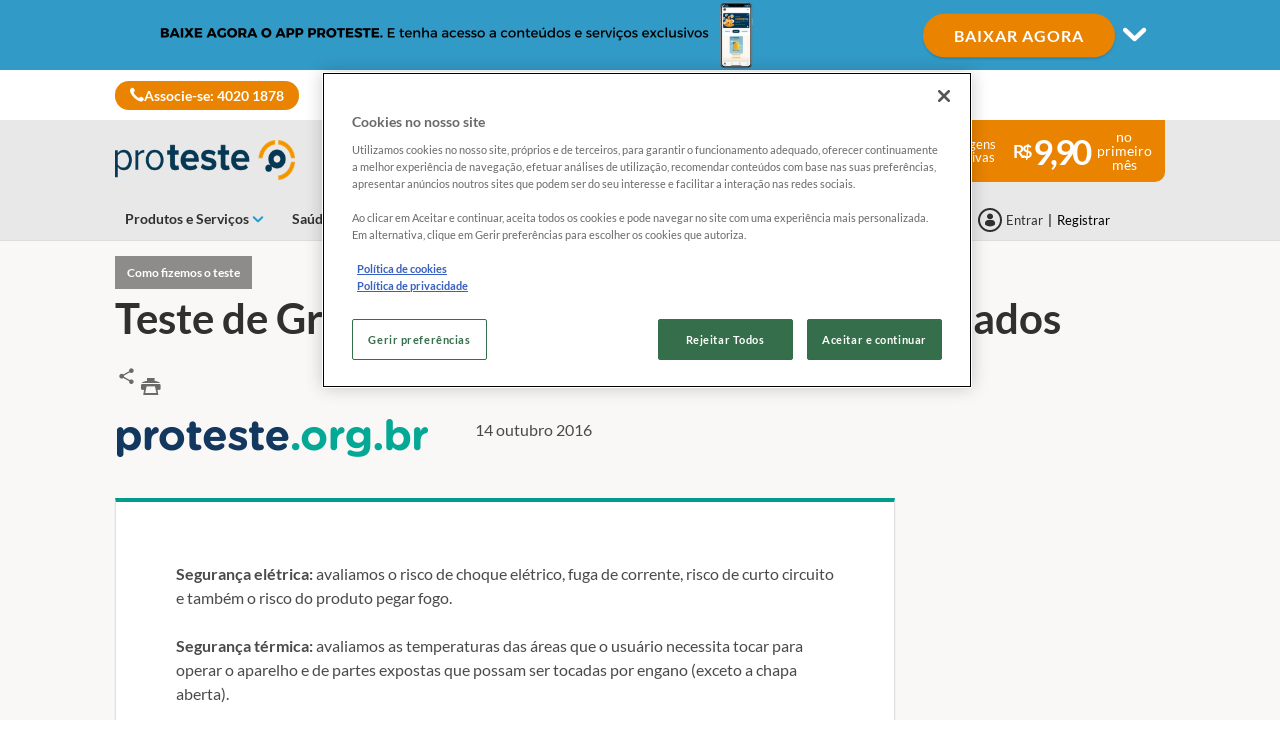

--- FILE ---
content_type: text/html; charset=utf-8
request_url: https://www.proteste.org.br/eletrodomesticos/grill/como-fizemos-o-teste/como-fizemos-o-teste
body_size: 25555
content:


<!DOCTYPE html>
<html class="no-js" lang="pt-BR">
<head>
    <meta name="viewport" content="width=device-width, initial-scale=1, maximum-scale=5">
    <meta content="on" http-equiv="cleartype" />
    <meta http-equiv="X-UA-Compatible" content="IE=edge,chrome=1" />
    
    
		<title>Como fizemos o teste: Grill</title>
	
<meta http-equiv="content-type" content="text/html; charset=UTF-8" />
<meta http-equiv="content-language" />

<meta name="description" content="A Proteste testou Grill nos seguintes critérios: segurança elétrica, segurança térmica, desempenho, manual de instruções, facilidade de uso, usabilidade, escorrimento de gordura e facilidade de limpeza. Confira qual marca teve o melhor resultado no Teste da PROTESTE." />
<meta name="keywords" content="" />
<meta name="antiForgeryToken" content="3ECbl_WzLDM83xADf1sBtzfnzFaxuOxm2FNDMzmzGAVx0b-6AYQtNUs2mBpzIwn3P0o7bY1CJ7Vcg9DmCUlHlgfUNV41" />
<meta name="filterOne" content="Eletrodomésticos" />
<meta name="filterTwo" content="Grill" />
<meta name="filterType" content="Como Testamos" />
<meta name="isHub" content="False" />
<meta name="machine" content="CO-ASCBR-PRWW02" />
<meta name="pageTypeLabel" content="Como Testamos" />
<meta name="PublishedDate" content="2016-10-14T20:27:09" />
<meta name="robots" content="follow,max-image-preview:large" />
<meta name="routingPrefix" content="" />
<meta name="scID" content="b4cf9e6f-f43b-426e-ae07-364e999fe405" />
<meta name="scLayoutID" content="1c9460bf-bac8-4bf1-bd41-ee222f424395" />
<meta name="SERPcustomranking" content="1000" />
<meta name="title" content="Como fizemos o teste: Grill" />
<meta name="virtualFolder" content="/" />
<meta property="og:description" content="A Proteste testou Grill nos seguintes critérios: segurança elétrica, segurança térmica, desempenho, manual de instruções, facilidade de uso, usabilidade, escorrimento de gordura e facilidade de limpeza. Confira qual marca teve o melhor resultado no Teste da PROTESTE." />
<meta property="og:locale" content="pt_BR" />
<meta property="og:site_name" content="www.proteste.org.br" />
<meta property="og:title" content="Como fizemos o teste: Grill" />
<meta property="og:type" content="article" />
<meta property="og:url" content="https://www.proteste.org.br/eletrodomesticos/grill/como-fizemos-o-teste/como-fizemos-o-teste" />
<link rel="canonical" href="https://www.proteste.org.br/eletrodomesticos/grill/como-fizemos-o-teste/como-fizemos-o-teste" />


<link rel="preconnect" href="https://p.ec-cloud.org" />
<link rel="dns-prefetch" href="https://p.ec-cloud.org" />

    <link rel="preconnect" href="https://cdn.cookielaw.org" />
    <link rel="dns-prefetch" href="https://cdn.cookielaw.org" />
    <!-- OneTrust Cookies Consent Notice start -->
        <script type="text/javascript" src="https://cdn.cookielaw.org/consent/018ead8e-4e96-7531-b1ce-47b06c296eea/OtAutoBlock.js"></script>
    <script src="https://cdn.cookielaw.org/scripttemplates/otSDKStub.js" type="text/javascript" charset="UTF-8" data-domain-script="018ead8e-4e96-7531-b1ce-47b06c296eea"></script>
    <script type="text/javascript">
        function OptanonWrapper() { }
    </script>
    <!-- OneTrust Cookies Consent Notice end -->
    
    
    <script>
                       dataLayer=[{"websiteType":"consumers-content","userStatus":"Anonymous","isLogin":"false","commercialIdentity":"Anonymous User","pageType":"how-we-test-legacy","contentType":"product selector","culture":"pt-BR","isFake":"false","isTechnical":"false","isInternalHuman":"false","datePublished":"2016-10-14","theme":"Eletrodomesticos","subTheme":"grill","user_status":"not_connected","URLPage":"https://www.proteste.org.br/eletrodomesticos/grill/como-fizemos-o-teste/como-fizemos-o-teste","ItemID":"b4cf9e6f-f43b-426e-ae07-364e999fe405","pageLanguage":"pt"}];
                </script>
    <script>(function (w, d, s, l, i) {
                        w[l] = w[l] || []; w[l].push({
                            'gtm.start':
                    new Date().getTime(),event:'gtm.js'});var f=d.getElementsByTagName(s)[0],
                    j=d.createElement(s),dl=l!='dataLayer'?'&l='+l:'';j.async=true;j.src=
                    'https://www.googletagmanager.com/gtm.js?id='+i+dl;j.className='optanon-category-C0001';f.parentNode.insertBefore(j,f);
            })(window,document,'script','dataLayer','GTM-M7X64ZK');</script>





    


<link href="/~/resource/bundles/css/alinecommonv3/pt-br_styles.bundle?v=" rel="stylesheet"/>

    <link href="https://p.ec-cloud.org/aline/components/algolia-search/0.143.0/algolia-search_pt-br.min.css" rel="stylesheet" /><link href="https://p.ec-cloud.org/aline/components/feom-header/0.103.0/feom-header_pt-br.min.css" rel="stylesheet" /><link rel="preload" href="https://p.ec-cloud.org/aline/components/save-and-share/0.121.0/save-and-share_pt-br.min.css" as="style" onload="this.onload=null;this.rel='stylesheet';" /><noscript><link rel="stylesheet" href="https://p.ec-cloud.org/aline/components/save-and-share/0.121.0/save-and-share_pt-br.min.css" /></noscript><link rel="preload" href="https://p.ec-cloud.org/aline/components/breadcrumbs-2/0.4.0/breadcrumbs_pt-br.min.css" as="style" onload="this.onload=null;this.rel='stylesheet';" /><noscript><link rel="stylesheet" href="https://p.ec-cloud.org/aline/components/breadcrumbs-2/0.4.0/breadcrumbs_pt-br.min.css" /></noscript><link rel="preload" href="https://p.ec-cloud.org/aline/components/footer-2/0.100.0/footer_pt-br.min.css" as="style" onload="this.onload=null;this.rel='stylesheet';" /><noscript><link rel="stylesheet" href="https://p.ec-cloud.org/aline/components/footer-2/0.100.0/footer_pt-br.min.css" /></noscript><link href="https://p.ec-cloud.org/aline/components/authentication-callout/0.39.0/authentication-callout_pt-br.min.css" rel="stylesheet" /><link href="https://p.ec-cloud.org/aline/components/authentication/0.50.0/authentication_pt-br.min.css" rel="stylesheet" /><link href="https://p.ec-cloud.org/vendor/jquery-ui/1.13.2-ec.1/jquery-ui.min.css" rel="stylesheet" /><link href="https://p.ec-cloud.org/vendor/jquery-ui/1.13.2-ec.1/jquery-ui.theme.min.css" rel="stylesheet" /><link href="https://p.ec-cloud.org/aline/legacy/pro/css/cultures/pt-br/styles_pt-br.css" rel="stylesheet" />

    
    


    <script src="https://p.ec-cloud.org/vendor/babel-polyfill/7.4.4/polyfill.min.js"></script><script src="https://p.ec-cloud.org/common/widgets/ec-widgets/0.16.0/ec-polyfill.min.js"></script><script src="https://p.ec-cloud.org/vendor/modernizr/3.5.0/modernizr.min.js"></script><script src="https://p.ec-cloud.org/vendor/jquery/3.6.0/dist/jquery.min.js"></script><script src="https://p.ec-cloud.org/vendor/jquery-ui/1.13.2-ec.1/jquery-ui.min.js"></script><script src="https://p.ec-cloud.org/vendor/jquery-ui/1.13.2-ec.1/ui/i18n/datepicker-nl-be.js"></script><script src="https://p.ec-cloud.org/vendor/jquery-ui/1.13.2-ec.1/ui/i18n/datepicker-pt-br.js"></script><script src="https://p.ec-cloud.org/common/legacy/vendor/jquery.history.js"></script><script src="https://p.ec-cloud.org/common/legacy/vendor/jquery.maskedinput.min.js"></script><script src="https://p.ec-cloud.org/vendor/jquery-scrollto/2.1.3/jquery.scrollTo.min.js"></script>

    
	


	
	
    
	<link href="https://p.ec-cloud.org/aline/components/layout/0.158.0/layout-temp_pt-br.min.css" rel="stylesheet" /><link href="https://p.ec-cloud.org/common/icons/0.4.0/interface/interface.min.css" rel="stylesheet" /><link href="https://p.ec-cloud.org/common/icons/0.4.0/logos/logos.min.css" rel="stylesheet" /><link href="https://p.ec-cloud.org/common/icons/0.4.0/misc/misc.min.css" rel="stylesheet" /><link href="https://p.ec-cloud.org/common/icons/0.4.0/product-selectors/product-selectors.min.css" rel="stylesheet" /><link href="https://p.ec-cloud.org/common/icons/0.4.0/theme-appliances/theme-appliances.min.css" rel="stylesheet" /><link href="https://p.ec-cloud.org/common/icons/0.4.0/theme-family/theme-family.min.css" rel="stylesheet" /><link href="https://p.ec-cloud.org/common/icons/0.4.0/theme-food/theme-food.min.css" rel="stylesheet" /><link href="https://p.ec-cloud.org/common/icons/0.4.0/theme-health/theme-health.min.css" rel="stylesheet" /><link href="https://p.ec-cloud.org/common/icons/0.4.0/theme-home/theme-home.min.css" rel="stylesheet" /><link href="https://p.ec-cloud.org/common/icons/0.4.0/theme-mobility/theme-mobility.min.css" rel="stylesheet" /><link href="https://p.ec-cloud.org/common/icons/0.4.0/theme-money/theme-money.min.css" rel="stylesheet" /><link href="https://p.ec-cloud.org/common/icons/0.4.0/theme-technology/theme-technology.min.css" rel="stylesheet" /><link href="https://p.ec-cloud.org/common/icons/0.4.0/caas/caas.min.css" rel="stylesheet" /><link href="https://p.ec-cloud.org/common/icons/0.4.0/fline/fline.min.css" rel="stylesheet" />

	
        <link rel="icon" type="image/png" sizes="192x192" href="/-/media/proteste/favicons/favicon_192x192.png?rev=b365e92d-596b-4e2d-ae63-f8c32caaf006&amp;mw=192mh%3d192&amp;hash=E37F4D71F8924B38F5BD08F40A9E8F63">
        <link rel="apple-touch-icon" type="image/png" sizes="114x114" href="/-/media/proteste/favicons/favicon114x114.png?rev=edf9841a-614b-461c-ba6f-0364ced7c249&amp;mw=114mh%3d114&amp;hash=D165DE95C8F80259E95479C15D58B6D2">
        <link rel="apple-touch-icon" type="image/png" sizes="120x120" href="/-/media/proteste/favicons/favicon120x120.png?rev=6bfb352a-a907-48d9-a64a-ea9da44b78f9&amp;mw=120mh%3d120&amp;hash=F14396A6811A70552ECEA8849713F095">
        <link rel="apple-touch-icon" type="image/png" sizes="144x144" href="/-/media/proteste/favicons/favicon144x144.png?rev=42113f8a-2376-412f-9151-40218e815fe8&amp;mw=144mh%3d144&amp;hash=51BCA5ACA8D6819D7D881C7C4070B457">
        <link rel="apple-touch-icon" type="image/png" sizes="152x152" href="/-/media/proteste/favicons/favicon152x152.png?rev=fcc438aa-a22d-40f8-b1e2-241fa2db3752&amp;mw=152mh%3d152&amp;hash=4C818BD78AD393679FDD63D2DE31C02B">
        <link rel="apple-touch-icon" type="image/png" sizes="180x180" href="/-/media/proteste/favicons/favicon180x180.png?rev=4251e1d1-2db1-431a-bf57-3069969eda73&amp;mw=180mh%3d180&amp;hash=ECE1657EF4E6EC24B0BC16749053FE81">
        <link rel="apple-touch-icon" type="image/png" sizes="57x57" href="/-/media/proteste/favicons/favicon57x57.png?rev=423e0823-f072-45e3-b919-a60ac4b7010b&amp;mw=57mh%3d57&amp;hash=2DBBEA0A854FE3639369DAA4FB7706AA">
        <link rel="apple-touch-icon" type="image/png" sizes="60x60" href="/-/media/proteste/favicons/favicon60x60.png?rev=c5c3cb96-4cce-4c36-97ab-f5693b8be93c&amp;mw=60mh%3d60&amp;hash=95341629B9160187F9E64E0BB4D788C4">
        <link rel="apple-touch-icon" type="image/png" sizes="72x72" href="/-/media/proteste/favicons/favicon72x72.png?rev=89859865-00ba-48c4-9258-eb81b8fcec33&amp;mw=72mh%3d72&amp;hash=FCC66B96562D1D582AD90F45DE4503CA">
        <link rel="apple-touch-icon" type="image/png" sizes="76x76" href="/-/media/proteste/favicons/favicon76x76.png?rev=635b7166-5091-49d7-b8b5-253864d0d992&amp;mw=76mh%3d76&amp;hash=1031A3F8E8DD00255893F33F248087E4">
        <link rel="icon" type="image/png" sizes="16x16" href="/-/media/proteste/favicons/favicon16x16.png?rev=d0264dc2-67aa-4e9c-b815-c8002936ab18&amp;mw=16mh%3d16&amp;hash=59C58EC90928D0DC8F607A08B13FF406">
        <link rel="icon" type="image/png" sizes="32x32" href="/-/media/proteste/favicons/favicon32x32.png?rev=93113f84-9c17-429a-8293-937e7049fb10&amp;mw=32mh%3d32&amp;hash=063D71F0D1C6FBB00AEDA89E696AFBAE">
        <link rel="icon" type="image/png" sizes="96x96" href="/-/media/proteste/favicons/favicon96x96.png?rev=1c1145e6-baf2-4818-a3c9-7cca15a6ecde&amp;mw=96mh%3d96&amp;hash=D9632D1FAE66803C8BBA209E738D723D">

	





<!-- Google Tag Manager -->
<script>(function(w,d,s,l,i){w[l]=w[l]||[];w[l].push({'gtm.start':
new Date().getTime(),event:'gtm.js'});var f=d.getElementsByTagName(s)[0],
j=d.createElement(s),dl=l!='dataLayer'?'&l='+l:'';j.async=true;j.src=
'https://www.googletagmanager.com/gtm.js?id='+i+dl;f.parentNode.insertBefore(j,f);
})(window,document,'script','dataLayer','GTM-MJL8FW');</script>
<!-- End Google Tag Manager -->


<!-- Hotjar Tracking Code for proteste.org.br teste2 -->
<script>
    (function(h,o,t,j,a,r){
        h.hj=h.hj||function(){(h.hj.q=h.hj.q||[]).push(arguments)};
        h._hjSettings={hjid:331989,hjsv:5};
        a=o.getElementsByTagName('head')[0];
        r=o.createElement('script');r.async=1;
        r.src=t+h._hjSettings.hjid+j+h._hjSettings.hjsv;
        a.appendChild(r);
    })(window,document,'//static.hotjar.com/c/hotjar-','.js?sv=');
</script>
<meta name="google" content="nositelinkssearchbox">
<script type="text/javascript">
    window._tfa = window._tfa || [];
    _tfa.push({ notify: 'action',name: 'conversion' });
</script>
<!--<script src="//cdn.taboola.com/libtrc/proteste-br-sc/tfa.js"></script>-->
<!-- CrazyEgg -->
<script type="text/javascript">
	setTimeout(function () {
		var a = document.createElement('script');
		var b = document.getElementsByTagName('script')[0];
		a.src = document.location.protocol + '//dnn506yrbagrg.cloudfront.net/pages/scripts/0020/3916.js?' + Math.floor(new Date().getTime() / 3600000);
		a.async = true; a.type = 'text/javascript'; b.parentNode.insertBefore(a, b)
	}, 1);
</script>

<style type="text/css">
.news-articles #search-field-main{visibility:hidden !important; opacity:0 !important; }
.news-articles h2{margin-top:20px !important;}


.context--home .virtual-store {padding-bottom: 0 !important;}
.context--home .virtual-store h2 { margin-top: 3rem!important;	margin-bottom: 3rem !important;}
.context--home .newsletter {padding-bottom: 7.5rem !important;	margin-top: 7.0rem !important;}
.context--virtual-shop-page .box a {	min-height: 390px !important;}

.message-lead-top {    z-index: 1000;}

.virtual-library-details-page .virtual-library__store-item .media-body h4 {margin: auto;font-size: 16px;}
.media.virtual-library__store-item img,
.media.virtual-library__store-item  img{height: auto !important;}

/*Ajustes nas notícias*/
.context--newsflash .corpo-noticia h3{font-size: 2.70rem;padding-top: 20px;font-weight: bold;}
.context--newsflash .corpo-noticia a {	color: rgba(0,168,150,1);	font-weight: bold; cursor: pointer;}
.context--newsflash .corpo-noticia a:focus, .context--newsflash .corpo-noticia a:hover {text-decoration: underline;color: rgba(0,168,150,1); cursor: pointer;}
.context--newsflash .corpo-noticia strong a,
.context--newsflash .corpo-noticia .big-link{font-size: 1.8rem;line-height: 1.8rem;}
.context--newsflash .topo-noticia .newsletter .titulo {	margin: 0;	font-size: 1.7rem;	color: #212121;	line-height: 1.7rem;	font-weight: bold;}

/*Ajustes nos destaques da loja virtual*/
@media (max-width: 320px) {
    .context--virtual-shop-page .slider .banners {
        height: 175px;
    }
}

@media (min-width: 321px) and (max-width: 768px) {
    .context--virtual-shop-page .slider .faixa .texto {
	    font-size: 1rem;
	    line-height: 1.2rem;
	    padding-top: 9px;
    }

div.container-fluid.virtual-library.sidebar {
	position: inherit !important;
	z-index: 2 !important;
	background: none !important;
	padding: 0;
	width: inherit !important;
	height: inherit !important;
	top: inherit !important;
	right: inherit !important;
	bottom: inherit !important;
	left: inherit !important;
	opacity: 1 !important;
	pointer-events: inherit !important;
}


}

.nav-register{
width: 392px;
}

.nav-register .btn-logged {   display: inline-block;   width: 45%;   height: 51px;   margin-top: 0;}
.nav-register .wellcome-message-box {   display: inline-block;   width: 190px;   margin-top: 5px;}

@media (max-width: 1200px){
.nav-register .btn-logged {   background-image: url(/css/localbrazil/images/ico_user_small_logged.png);   background-repeat: no-repeat;   padding-left: 1.7rem;   background-position: 10px 50%;   padding-right: 6px;   color: #fff;   line-height: 1.8rem!important;    font-size: 1.5rem;    font-weight: 100;    padding: 0 20px 0 30px;    text-transform: uppercase;    overflow: hidden;    display: inline-block;    width: 100%;    height: 51px;    margin-top: 30px;}
.nav-register { width: auto;}}

body.logged .aviso-login-partner,
.context--cartoes-de-credito .aviso-login-partner {display: none !important;}

/*Ajustes nos destaques comparadoresl*/
.selectors .selector__consumer-value {
    font-size:1.3rem;
}
/*Barra preta flutuante - conheca PT  */
.message-lead {
    position: absolute;
    width: 100%;
    bottom: 0;
    color: #fff;
    margin: 0 -15px 0 -15px;
    z-index: 2;
}

.message-lead-top {
display: none;
    }

.jumbotron-home-a {
    margin-top: 210px;
}

.form-calculator-unemployement form select {
    color: #a9a9a9;
}

/* Temporary correction of css in production until hotfix is deployed */
.txt-result strong {
    float: none !important;
}

#LBRModal{
	z-index: 999999;
}

/* Whey Protein */
.context--whey-protein .aviso-login-partner {
    display: none !important;
}
</style>

<script>
//Hide - PROTESTE on Hub page    
//$('.context--hub-page .info-block__text').each(function(){ console.log($(this).find('h3').text($(this).find('h3').text().replace(' - PROTESTE', '')))  });
</script>
<script>

//change callcenter number
$(function(){
if($('.btn-call-to-register').length>0){
$('.btn-call-to-register').html($('.btn-call-to-register').html().replace(/08002822207/g,"40201878"));
$('.btn-call-to-register').html($('.btn-call-to-register').html().replace(/0800 282 2207/g,"4020 1878"))
}
});


//change footer login buttom url
$(function(){
$('.jq-ga-event.bg-green').attr('href', $('.btn-login').find('a').attr('href'));
})

//remove message lead class from body
$(function(){
$('body').removeClass('message-lead-active');
})


//GA events
$(function(){
    if ($('.btn-login').find('a').length > 0) {
            var newLoginURL = $('.btn-login').find('a').attr('href').replace('forcetohttp%3dtrue', 'forcetohttp%3dfalse');
            newLoginURL = newLoginURL.replace('wreply=http', 'wreply=https')
            $('.btn-login').find('a').attr('href', newLoginURL);

            //$('.popup-login').attr('src', newLoginURL);
            $('.popup-login').attr('data-url', newLoginURL);
      }

if($(window).width()<=768){$('.btn-login').unbind('click').on('click', function(e){window.location = $(e.target).attr('href').replace('popup','standalone'); $('.jqiFrameBean').hide(); });}

});

</script>

<!-- Facebook Pixel Code -->
<script>
  !function(f,b,e,v,n,t,s)
  {if(f.fbq)return;n=f.fbq=function(){n.callMethod?
  n.callMethod.apply(n,arguments):n.queue.push(arguments)};
  if(!f._fbq)f._fbq=n;n.push=n;n.loaded=!0;n.version='2.0';
  n.queue=[];t=b.createElement(e);t.async=!0;
  t.src=v;s=b.getElementsByTagName(e)[0];
  s.parentNode.insertBefore(t,s)}(window, document,'script',
  'https://connect.facebook.net/en_US/fbevents.js');
  fbq('init', '132342204126794');
  fbq('track', 'PageView');
</script>
<noscript><img height="1" width="1" style="display:none"
  src="https://www.facebook.com/tr?id=132342204126794&ev=PageView&noscript=1"
/></noscript>
<!-- End Facebook Pixel Code -->

<script>
 jQuery(function ($) {
   $(document).ajaxStop(function () {
    $("a[href^='#modal-add-update-contract']").remove();
   });
 });
</script>

<script>
  $( document ).ready(function() {
 
    $( "#inputOperadora" ).children("option[value=HUGUESNET]").text("HUGUES");
 
});
</script>

    <!-- Google Analytics -->
    <script>
        (function (i, s, o, g, r, a, m) {
            i['GoogleAnalyticsObject'] = r; i[r] = i[r] || function () {
                (i[r].q = i[r].q || []).push(arguments)
            }, i[r].l = 1 * new Date(); a = s.createElement(o),
            m = s.getElementsByTagName(o)[0]; a.async = 1; a.src = g; m.parentNode.insertBefore(a, m)
        })(window, document, 'script', '//www.google-analytics.com/analytics.js', 'ga');

        ga('create', 'UA-26885209-1', 'auto');
        ga('send', 'pageview');

    </script>
    <!-- End Google Analytics -->

    


    

    

<!-- MP-->


    <!-- videoObjectPlaceholder-45813365-2D20-471D-BE32-D15F7AE2BD4D -->
    <!-- faqObjectPlaceholder-847E165B-18CA-4F68-9930-27F9D5EF032C -->
    <!-- paywalledContentObjectPlaceholder-77C11DDF-7A41-4947-8AF6-964C9A0B58EA -->
    <!-- seoStructuredObjectsPlaceholder -->

</head>


<body class="pt-BR   
	context--content-page context--aline theme--color-1
">

        <noscript>
        <iframe src="//www.googletagmanager.com/ns.html?id=GTM-M7X64ZK" height="0" width="0" style="display:none;visibility:hidden"></iframe>
    </noscript>




<!-- top of page -->
<!-- Google Tag Manager (noscript) -->
<noscript><iframe src="https://www.googletagmanager.com/ns.html?id=GTM-MJL8FW"
height="0" width="0" style="display:none;visibility:hidden"></iframe></noscript>
<!-- End Google Tag Manager (noscript) -->

<style type="text/css">
@font-face { font-family: 'fontello'; src: local("/~/resource/css/Aline/fonts/fontello.woff2"),url('/~/resource/css/Aline/fonts/fontello.woff2') format("woff2"),url('/~/resource/css/Aline/fonts/fontello.woff') format("woff"),url('/~/resource/css/Aline/fonts/fontello.ttf') format("truetype"),url('/~/resource/css/Aline/fonts/fontello.svg#icomoon') format("svg"); font-weight: normal; font-style: normal }
</style>
    
    
    
    
	




    <a class="skiplink visuallyhidden focusable" href="#main" tabindex="0">
        <span>Skip to main content</span>
    </a>
    <div id="off-canvas-menu-wrapper">
        <div id="off-canvas-menu-inner">

            

	


<header class="FEOMHeader">

    



<style>
    .skin .skin__wrapper div.mobile-only {
        height: 7rem;
    }
</style>


<input type="checkbox" class="hidden skinCheckboxDesktop" id="checkbox-skin-desktop">
<input type="checkbox" class="hidden skinCheckboxMobile" id="checkbox-skin-mobile">

<script>
    
    var feomHeader = document.getElementsByClassName("FEOMHeader")[0];
    feomHeader.classList.add("hasSkinDesktop");

</script>

<div class="skin" data-selector="skin" data-type="ALineHeaderSkinController"
     data-rendering="ALineHeaderSkin" data-datasource="{25DE2C3C-704C-4B69-A387-906CB0D85CC0}"
     style="background: #329AC6;">
    <div class="skin__wrapper constrained">
        <!-- desktop -->
        <div class="hide-on-mobile relative">
            <label for="checkbox-skin-desktop" class="toggler">
                <img loading="lazy" src="/-/media/proteste/mkt/skin/proteste app - 960x70.png?rev=d4a092d7-7df4-4948-93a0-57c334c697b8&amp;la=pt-BR&amp;h=70&amp;mw=1050&amp;w=960&amp;hash=B2083226DEB328B6A162062D067504FE" class=" collapsed" height="70" data-selector="skin-collapsed-image" alt="Skin" width="960" />
                <img loading="lazy" src="/-/media/proteste/mkt/skin/proteste app expanded new.png?rev=b05e865f-2882-4bed-ba04-2233e85e5f23&amp;la=pt-BR&amp;h=320&amp;mw=1050&amp;w=1050&amp;hash=5CA7C4A16C7608827E05358BE091E3AD" class=" expanded" data-selector="skin-expanded-image" alt="Expanded skin" />
            </label>
            <div>
<a href="https://app.adjust.com/1a34dg08" class="btn btn--pill" data-selector="skin-link" target="_blank" title="Simule j&#225;" >BAIXAR AGORA</a>                
                <label for="checkbox-skin-desktop" class="icon-chevron-down" style="color: white; "></label>
            </div>
        </div>
    </div>
</div>


    

    


<nav class="web4 hide-on-mobile relative no-margin" data-selector="web4" data-type="ALineHeaderWeb4Controller" data-rendering="ALineHeaderWeb4" data-datasource="{83F905C0-504A-454C-B1B3-3B39D95AB433}">
    <div class="constrained">
        <div class="flex__row web4__links">
            <ul class="mainLinks">
                <li class="align-left">
<a href="https://jo.my/link_p7" class="contact" data-selector="web4-phone-icon" target="_blank" >                            <i class="icon-phone"></i>
Associe-se: 4020 1878</a>                </li>
                            </ul>
        </div>
    </div>
</nav>



        <input type="checkbox" class="hidden pillarCheckbox" id="checkbox-nav-pillar-1" name="pillar">
        <input type="checkbox" class="hidden pillarCheckbox" id="checkbox-nav-pillar-2" name="pillar">
        <input type="checkbox" class="hidden pillarCheckbox" id="checkbox-nav-pillar-3" name="pillar">
        <input type="checkbox" class="hidden pillarCheckbox" id="checkbox-nav-pillar-4" name="pillar">
        <input type="checkbox" class="hidden pillarCheckbox" id="checkbox-nav-pillar-5" name="pillar">
    <input type="checkbox" class="hidden pillarCheckbox" id="checkbox-nav-desktop-hamburger">
    <input type="checkbox" class="hidden" id="checkbox-nav-mobile-hamburger">
    <input type="checkbox" class="hidden" id="checkbox-nav-mobile-search">

    <div class="header">
        <div class="constrained">
            <div class="flex__row header__wrapper">
                <div class="flex__col-md-9 flex__col-xs-12 header__wrapper__common">
                    <div class="header__wrapper__common__main flex__row no-margin">
                        <div class="flex__col flex__col-xs-narrow no-padding mobile-only hamburger-mobile">
                            <label for="checkbox-nav-mobile-hamburger">
                                <i class="icon-menu"></i>
                            </label>
                        </div>
                        <div class="flex__col flex__col-xs-narrow no-padding hide-on-mobile hamburger">
                            <label for="checkbox-nav-desktop-hamburger">
                                <i class="icon-menu"></i>
                            </label>
                        </div>
                        

<div class="flex__col-md-auto flex__col-xs-auto logo" data-selector="header-logo" data-type="ALineHeaderLogoController" 
     data-rendering="ALineHeaderLogo" data-datasource="{1DB9D13B-DF55-4053-90FA-A030B0E65342}">
    <a href="/">
        <img src="/-/media/proteste/images/header/marca-desktop.png?rev=0546657c-df0f-4c96-aa3b-26f51ed82c14&amp;la=pt-BR&amp;h=61&amp;mw=300&amp;w=300&amp;hash=3F0898F381ADCDF9F3DD6C7EDF4A2339" class="no-margin" height="1585" data-selector="header-logo-image" alt="marca-desktop" width="7830" fetchpriority="low" />
    </a>
</div>
                        <div class="flex__col flex__col-xs-narrow no-padding mobile-only search-mobile">
                            <label for="checkbox-nav-mobile-search">
                                <i class="icon-search-2"></i>
                            </label>
                        </div>
                        


<div class="flex__col flex__col-xs-narrow no-padding mobile-only user" data-selector="personal-area-menu-mobile" data-type="ALineHeaderPersonalAreaMenuController" data-rendering="ALineHeaderPersonalAreaMenuMobile" data-datasource="{5E0617D2-2E8E-437C-A400-61F54DEEB945}">
<span data-plugin="iframeAuthentication">

            <a data-plugin="modal" data-popup-type="inline" href="#aline-authentication-modal"  
                class="login"
                data-login-url="https://login.proteste.org.br/?wa=wsignin1.0&wtrealm=eur%3a%2f%2feuroconsumers.pro.alinesc.pt-br%2f&wreply=https%3a%2f%2fwww.proteste.org.br%2fCommonAPI%2fCommonBeanTrigger%2fSendLoginOkMessage%3fReturnUrl%3dsec%253A%252F%252Frealm%252Feuroconsumers.pro.sitecorecd.pt-br%[base64]&ectx=Y3Q6aG93LXdlLXRlc3QtbGVnYWN5&customstyle=unknown"
                data-selector="aline-authentication-modal--btn-trigger"
                data-aline-authentication-target="login"
                aria-label="Área pessoal mobile">
<!--login mobile-->            </a>
</span></div>

                        

    <div class="flex__col flex__col-md-9 flex__col-xs-12 search">
        <div id="algolia-search"></div>
    </div>
    <script>
			var EC = window.EC || {}
			EC.AlgoliaSearch = {
				appId: "YGIMZHCFLI",
				apiKey: "a1c4dec467d1274094401cd61f57a060",
				indexName: "br-aline-pro",
				indexNameSuggestions: "br-aline-pro_query_suggestions",
				gaKey: "G-JPHJQ3ZJS7",
				userToken: "",
				sortByIndexName: "br-aline-pro-publication-date-desc",
				historySuggestionsIndexName: "br-aline-pro-history-suggestions",
				searchPageUrl: "https://www.proteste.org.br/procurar",
				culture: "pt-br",
				searchTerm: "",
				searchFiltersTerm: "",
				mode: 0,
				isDateVisible: false,
				pageTypesWithDate: [
      { "type": "negotiated-advantage" },
      { "type": "negotiated-advantage-legacy" },
      { "type": "newsflash" },
      { "type": "newsflash-legacy" },
      { "type": "newsflash-journalistic" },
      { "type": "newsflash-fus" },
      { "type": "newsflash-journalistic-fus" },
      { "type": "tip" },
      { "type": "tip-legacy" },
      { "type": "tip-journalistic" },
      { "type": "tip-fus" },
      { "type": "tip-journalistic-fus" },
      { "type": "dossier" },
      { "type": "dossier-legacy" },
      { "type": "dossier-journalistic" },
      { "type": "dossier-fus" },
      { "type": "dossier-journalistic-fus" },
      { "type": "buying-guide" },
      { "type": "buying-guide-legacy" },
      { "type": "buying-guide-fus" }
],
				labels: {
					sortBy: "Ordenar por:",
					filters: "Filtros",
					clearFilters: "Limpar seleção",
					clearSearch: "Limpar pesquisa",
					result: "resultado encontrado",
					results: "resultados encontrados",
					allResults: "Todos os resultados para \"{0}\"",
					provideSearchTerm: "Como podemos ajudar?",
					errorOcurred: "Ocorreu um erro",
					search: "Procurar",
					showMore: "Mostrar mais",
					close: "Fechar",
					seeResults: "Ver resultados",
					categoryFilter: "Categorias",
					contentTypeFilter: "Tipos de Conteúdo",
					relevanceSorting: "Relevância",
					mostRecentSorting: "Mais recentes",
					autocompleteCategoryIn: "em",
					autocompleteFillQueryWith: "Procurar por",
					showingResultsPagination: "Mostrando {showingResults} de {totalResults} resultados",
					scrollToTop: "Voltar ao topo",
					clearHistoryLabel: "Limpar",
					recentSearchesLabel: "Pesquisas Recentes",
					suggestedSearchLabel: "Pesquisas Populares",
                    topResultsLabel: "Principais Resultados",
				},
				styles: {
   "searchResult":{
      "section":"search-results margin--bottom-xlarge",
      "resultContainer":"flex__row",
      "publicationCard":{
         "container":"",
         "section":"search-card editorial",
         "header":"search-card--header",
         "imageLink":"search-card--img search-card--img-full",
         "image":"no-margin",
         "content":"search-card--editorial-content padding--left-medium padding--right-medium margin--bottom-medium",
         "meta":"search-card--meta",
         "title":"stronger",
         "titleLink":"global-black link-underline-never",
         "description":"search-card--description margin--top-xsmall",
         "pageTypeLabel":{
            "label":"search-card--category"
         },
         "publishedDate":{
            "date":"search-card--date"
         }
      },
      "productCard":{
         "container":"product",
         "section":"search-card",
         "header":"search-card--header",
         "imageLink":"search-card--img",
         "image":"no-margin",
         "content":"search-card--content padding--left-medium padding--right-medium margin--bottom-medium",
         "title":"uppercase margin--bottom-xsmall global-black stronger align-central",
         "description":"no-margin",
         "descriptionLink":"align-central"
      },
      "hubCard":{
         "container":"",
         "section":"search-card default search-card--grey",
         "header":"search-card--header",
         "imageLink":"search-card--img",
         "image":"no-margin",
         "content":"search-card--content padding--left-medium padding--right-medium margin--bottom-medium",
         "title":"margin--bottom-xsmall global-black stronger align-central",
         "description":"default no-margin align-central"
      },
      "highlighted":"highlight-keyword",
      "showMore":{
         "container":"align-central margin--top-small",
         "label":"btn btn--primary margin--bottom-xsmall"
      },
      "pagination":{
         "container":"align-central",
         "scrollToTopContainer":"margin--top-small",
         "scrollToTopButton":"btn btn--link"
      }
   },
   "searchFilters":{
      "root":"search-filter",
      "container":"search-filter--container",
      "widget":"search-filter--widget margin--bottom-medium",
      "iconClose":"icon icon-x",
      "iconFilters":"icon icon-filters",
      "iconAccordion":"icon icon-chevron-down",
      "quantitySelected":"qtt-selected",
      "bulletSelected":"bullet-selected",
      "mobile":{
         "header":"search-filter--mobile-header",
         "headerLabel":"search-filter--mobile-header-label",
         "footer":"search-filter--mobile-footer",
         "order":"search-filter--mobile-order",
         "closeButton":"close-button btn btn--link",
         "filterButton":"filter-button btn btn--primary",
         "submitButtonsContainer":"submit-buttons",
         "resetButton":"reset-button btn btn--tertiary",
         "submitButton":"submit-button btn btn--primary",
         "iconSubmitButton":"icon icon-chevron-right"
      },
      "currentFilters":{
         "container":"search-header--between align-top",
         "label":"search-header--filter-label",
         "desktop":"search-header--desktop-filters",
         "filterTag":"search-header--filter-tag",
         "clearFiltersButton":"search-header--clear-filters btn btn--link"
      },
      "sortBy":{
         "container":"search-header--desktop-order",
         "label":"label",
         "selectContainer":"has-uniform",
         "select":"search-sorting--select"
      }
   },
   "searchBar":{
      "form":"search-bar",
      "submitButton":"button search-bar--submit",
      "iconSubmitButton":"search-bar--icon icon-search-2",
      "resetButton":"button search-bar--reset",
      "iconResetButton":"search-bar--icon icon-x"
   },
   "searchNoResults":{
      "section":"search-no-results",
      "container":"flex__row constrained padding--top-large padding--bottom-xlarge",
      "description":"flex__col-xs-12 flex__col-md-8",
      "tagLayerDiv":"tglNoResultsPageDiv",
      "contactCenter":{
         "container":"flex__col-xs-12 flex__col-md-4",
         "contactCenter":"contact-center",
         "teaserContainer":"help-teaser help-teaser--has-glyph padding-small exclude-from-print",
         "teaserIcon":"help-teaser__icon",
         "iconContainer":"icon-stack",
         "icon":"icon-font icon-stack-1x icon--inverse icon-phone",
         "title":"gamma",
         "descriptionTop":"centi spacer-large",
         "phoneNumber":"gamma strong",
         "phoneNumberIcon":"icon-phone",
         "descriptionBottom":"centi spacer-large",
         "linkContainer":"centi last",
         "link":"chevron-link--after"
      }
   }
},
			}
    </script>


                    </div>
                    

<div class="header__wrapper__common__navigation flex__row no-margin hide-on-mobile" data-selector="header-navigation-desktop" data-type="ALineHeaderNavigationController" data-rendering="ALineHeaderNavigationPillarsDesktop" data-datasource="{0D78C41E-EE36-4B8E-A036-28198DAB3B10}">

            <label class="flex__col flex__col-md-narrow" for="checkbox-nav-pillar-1">
                <span>Produtos e Serviços</span>
            </label>
            <label class="flex__col flex__col-md-narrow" for="checkbox-nav-pillar-2">
                <span>Saúde e Alimentação</span>
            </label>
            <label class="flex__col flex__col-md-narrow" for="checkbox-nav-pillar-3">
                <span>Reclame com a Proteste</span>
            </label>
            <label class="flex__col flex__col-md-narrow" for="checkbox-nav-pillar-4">
                <span>Radar Proteste</span>
            </label>
</div>

                </div>
                <div class="flex__col-md-3 hide-on-mobile header__wrapper__desktop ">
                    


<div class="header__wrapper__desktop__marketing flex__row no-margin" data-selector="header-marketing-box-column" data-type="ALineHeaderMarketingController" data-rendering="ALineHeaderMarketingBoxColumn" data-datasource="{741F672D-700C-44CE-BB0C-D6276D1E0C29}" role="complementary">
    
        <a href="https://jo.my/facaparte" target="_blank" class="hide-on-mobile manchette-link" aria-label="Marketing box">
            <div class="manchette column flex__row no-margin">
                <div class="text">Vantagens Exclusivas</div>
                <div class="price">9,90 </div>
                <div class="duration">no primeiro m&#234;s</div>
            </div>
        </a>

</div>

                    


<div class="header__wrapper__desktop__user-info flex__row no-margin" data-selector="personal-area-menu" data-type="ALineHeaderPersonalAreaMenuController" data-rendering="ALineHeaderPersonalAreaMenuDesktop" data-datasource="{5E0617D2-2E8E-437C-A400-61F54DEEB945}">
<span data-plugin="iframeAuthentication">

            <a data-plugin="modal" data-popup-type="inline" href="#aline-authentication-modal"  
                class="login"
                data-login-url="https://login.proteste.org.br/?wa=wsignin1.0&wtrealm=eur%3a%2f%2feuroconsumers.pro.alinesc.pt-br%2f&wreply=https%3a%2f%2fwww.proteste.org.br%2fCommonAPI%2fCommonBeanTrigger%2fSendLoginOkMessage%3fReturnUrl%3dsec%253A%252F%252Frealm%252Feuroconsumers.pro.sitecorecd.pt-br%[base64]&ectx=Y3Q6aG93LXdlLXRlc3QtbGVnYWN5&customstyle=unknown"
                data-selector="aline-authentication-modal--btn-trigger"
                data-aline-authentication-target="login"
                >
<span>Entrar</span>            </a>
</span>        <strong class="separator">|</strong>
            <span>
                <span data-plugin="iframeAuthentication">

            <a data-plugin="modal" data-popup-type="inline" href="#aline-authentication-modal" 
                class="register"
                data-register-url="https://login.proteste.org.br/?wa=registeruser1.0&wtrealm=eur%3a%2f%2feuroconsumers.pro.alinesc.pt-br%2f&wreply=https%3a%2f%2fwww.proteste.org.br%2fCommonAPI%2fCommonBeanTrigger%2fSendLoginOkMessage%3fReturnUrl%3dsec%253A%252F%252Frealm%252Feuroconsumers.pro.sitecorecd.pt-br%[base64]&ectx=Y3Q6aG93LXdlLXRlc3QtbGVnYWN5&customstyle=unknown"
                data-selector="aline-authentication-modal--btn-trigger"
                data-aline-authentication-target="register"
                >
Registrar            </a>
</span>
            </span>
</div>

                </div>
            </div>
        </div>
    </div>

    


<nav class="menu" data-selector="header-navigation" data-type="ALineHeaderNavigationController" data-rendering="ALineHeaderNavigation"
     data-datasource="{0D78C41E-EE36-4B8E-A036-28198DAB3B10}" itemscope itemtype="https://www.schema.org/SiteNavigationElement">
    <div class="constrained relative">
        <div class="flex__row menu-container">
            <ul class="level1">
                <div id="backButton" class="mobile-only" data-level="1">Retornar</div>

                    <li class="level1__item pillar-1">
                            <input type="checkbox" class="hidden level2Checkbox" id="menu-pillar-1">
                            <label for="menu-pillar-1" class="main">
                                <span>Produtos e Serviços</span>
                            </label>
<ul class="level2">
            <li class="level2__item">
                <input type="checkbox" class="hidden level3Checkbox" id="menu-level2-b6d3b079b9394cc892bedae0845f85d6">
                <label for="menu-level2-b6d3b079b9394cc892bedae0845f85d6">
                    <span>Carros e Mobilidade</span>
                </label>
                
<ul class="level3">
            <li class="level3__item">
                <input type="checkbox" class="hidden level4Checkbox" id="menu-level3-bf8fa4f4198c4e0dbeabe1c4183705a2">
                <label for="menu-level3-bf8fa4f4198c4e0dbeabe1c4183705a2">
                    <span>Acess&#243;rios</span>
                </label>
                <ul class="level4">
        <li class="level4__item" itemprop="name"> 
            <a href="/carros-e-mobilidade/cadeirinha-e-bebe-conforto" target="_top" itemprop="url">
                Cadeirinha e bebê conforto
            </a>
        </li>
        <li class="level4__item" itemprop="name"> 
            <a href="/carros-e-mobilidade/gps" target="_top" itemprop="url">
                GPS
            </a>
        </li>
        <li class="level4__item" itemprop="name"> 
            <a href="#" itemprop="url">
                Som automotivo
            </a>
        </li>
                    
                </ul>

            </li>
            <li class="level3__item">
                <input type="checkbox" class="hidden level4Checkbox" id="menu-level3-4957a4a7bdd1410eb54e1226c27f2043">
                <label for="menu-level3-4957a4a7bdd1410eb54e1226c27f2043">
                    <span>Geral</span>
                </label>
                <ul class="level4">
        <li class="level4__item" itemprop="name"> 
            <a href="#" itemprop="url">
                Mobilidade Urbana
            </a>
        </li>
                    
                </ul>

            </li>
            <li class="level3__item">
                <input type="checkbox" class="hidden level4Checkbox" id="menu-level3-878f94823d2042439d62d19bdc221097">
                <label for="menu-level3-878f94823d2042439d62d19bdc221097">
                    <span>Mec&#226;nica</span>
                </label>
                <ul class="level4">
        <li class="level4__item" itemprop="name"> 
            <a href="/carros-e-mobilidade/mecanica-e-pecas-de-automoveis" target="_top" itemprop="url">
                Mecânica e peças de automóveis
            </a>
        </li>
        <li class="level4__item" itemprop="name"> 
            <a href="/carros-e-mobilidade/seguranca-automotiva" target="_top" itemprop="url">
                Segurança Automotiva
            </a>
        </li>
                    
                </ul>

            </li>

</ul>


            </li>
            <li class="level2__item">
                <input type="checkbox" class="hidden level3Checkbox" id="menu-level2-09106d51731141258709d9ab63c7c8ae">
                <label for="menu-level2-09106d51731141258709d9ab63c7c8ae">
                    <span>Dinheiro</span>
                </label>
                
<ul class="level3">
            <li class="level3__item">
                <input type="checkbox" class="hidden level4Checkbox" id="menu-level3-4b7dd0ef18e34e979bb69eb6c96d0e4d">
                <label for="menu-level3-4b7dd0ef18e34e979bb69eb6c96d0e4d">
                    <span>Produtos Financeiros</span>
                </label>
                <ul class="level4">
        <li class="level4__item" itemprop="name"> 
            <a href="/dinheiro/cartao-de-credito" target="_top" itemprop="url">
                Cartão de Crédito
            </a>
        </li>
        <li class="level4__item" itemprop="name"> 
            <a href="/dinheiro/conta-corrente" target="_top" itemprop="url">
                Conta corrente
            </a>
        </li>
        <li class="level4__item" itemprop="name"> 
            <a href="/dinheiro/imoveis" target="_top" itemprop="url">
                Imóveis
            </a>
        </li>
        <li class="level4__item" itemprop="name"> 
            <a href="#" itemprop="url">
                Previdência
            </a>
        </li>
                    
                </ul>

            </li>
            <li class="level3__item">
                <input type="checkbox" class="hidden level4Checkbox" id="menu-level3-5cf3b60f83e4481fb19006715bf5aa8f">
                <label for="menu-level3-5cf3b60f83e4481fb19006715bf5aa8f">
                    <span>Servi&#231;os Financeiros</span>
                </label>
                <ul class="level4">
        <li class="level4__item" itemprop="name"> 
            <a href="#" itemprop="url">
                Serviços Postais
            </a>
        </li>
        <li class="level4__item" itemprop="name"> 
            <a href="#" itemprop="url">
                Câmbio
            </a>
        </li>
        <li class="level4__item" itemprop="name"> 
            <a href="/dinheiro/emprestimo-consorcio-e-financiamento" target="_top" itemprop="url">
                Empréstimo, Consórcio e Financiamento
            </a>
        </li>
        <li class="level4__item" itemprop="name"> 
            <a href="/dinheiro/imposto-de-renda" target="_top" itemprop="url">
                Imposto de Renda
            </a>
        </li>
        <li class="level4__item" itemprop="name"> 
            <a href="/dinheiro/investimento" target="_top" itemprop="url">
                Investimentos
            </a>
        </li>
        <li class="level4__item" itemprop="name"> 
            <a href="/dinheiro/orcamento-familiar" target="_top" itemprop="url">
                Orçamento Familiar
            </a>
        </li>
                    
                </ul>

            </li>

</ul>


            </li>
            <li class="level2__item">
                <input type="checkbox" class="hidden level3Checkbox" id="menu-level2-f3864c7169794aa18961657953cc7edc">
                <label for="menu-level2-f3864c7169794aa18961657953cc7edc">
                    <span>Eletrodom&#233;sticos</span>
                </label>
                
<ul class="level3">
            <li class="level3__item">
                <input type="checkbox" class="hidden level4Checkbox" id="menu-level3-a48a49392e654934abac017de83ebbf9">
                <label for="menu-level3-a48a49392e654934abac017de83ebbf9">
                    <span>Para casa</span>
                </label>
                <ul class="level4">
        <li class="level4__item" itemprop="name"> 
            <a href="/eletrodomesticos/ventilador" target="_top" itemprop="url">
                Ventilador
            </a>
        </li>
        <li class="level4__item" itemprop="name"> 
            <a href="/eletrodomesticos/aquecedor" target="_top" itemprop="url">
                Aquecedor
            </a>
        </li>
        <li class="level4__item" itemprop="name"> 
            <a href="/eletrodomesticos/ar-condicionado" target="_top" itemprop="url">
                Ar-condicionado
            </a>
        </li>
        <li class="level4__item" itemprop="name"> 
            <a href="#" itemprop="url">
                Aspirador de Po
            </a>
        </li>
        <li class="level4__item" itemprop="name"> 
            <a href="#" itemprop="url">
                Cafeteiras
            </a>
        </li>
        <li class="level4__item" itemprop="name"> 
            <a href="/eletrodomesticos/ferro-de-passar" target="_top" itemprop="url">
                Ferros de Passar
            </a>
        </li>
        <li class="level4__item" itemprop="name"> 
            <a href="/eletrodomesticos/fogao" target="_top" itemprop="url">
                Fogão
            </a>
        </li>
        <li class="level4__item" itemprop="name"> 
            <a href="#" itemprop="url">
                Fritadeiras
            </a>
        </li>
        <li class="level4__item" itemprop="name"> 
            <a href="/eletrodomesticos/geladeira" target="_top" itemprop="url">
                Geladeira
            </a>
        </li>
        <li class="level4__item" itemprop="name"> 
            <a href="/eletrodomesticos/lavadora-de-roupas" target="_top" itemprop="url">
                Lavadoras de Roupas
            </a>
        </li>
        <li class="level4__item" itemprop="name"> 
            <a href="#" itemprop="url">
                Lava-louças
            </a>
        </li>
        <li class="level4__item" itemprop="name"> 
            <a href="/eletrodomesticos/micro-ondas" target="_top" itemprop="url">
                Micro-ondas
            </a>
        </li>
        <li class="level4__item" itemprop="name"> 
            <a href="#" itemprop="url">
                Liquidificadores
            </a>
        </li>
                    
                </ul>

            </li>
            <li class="level3__item">
                <input type="checkbox" class="hidden level4Checkbox" id="menu-level3-e6e5df4771c444a3b3d61d6415b8ad0d">
                <label for="menu-level3-e6e5df4771c444a3b3d61d6415b8ad0d">
                    <span>Uso Pessoal</span>
                </label>
                <ul class="level4">
        <li class="level4__item" itemprop="name"> 
            <a href="/eletrodomesticos/secador-de-cabelo" target="_top" itemprop="url">
                Secador de cabelo
            </a>
        </li>
                    
                </ul>

            </li>

</ul>


            </li>
            <li class="level2__item">
                <input type="checkbox" class="hidden level3Checkbox" id="menu-level2-f40e27cb013d4b179e6af67dca51a0c0">
                <label for="menu-level2-f40e27cb013d4b179e6af67dca51a0c0">
                    <span>Eletr&#244;nicos</span>
                </label>
                
<ul class="level3">
            <li class="level3__item">
                <input type="checkbox" class="hidden level4Checkbox" id="menu-level3-3f7f76fc0acc494ca67f58ebbbece411">
                <label for="menu-level3-3f7f76fc0acc494ca67f58ebbbece411">
                    <span>Computadores, Notebooks e Perif&#233;ricos</span>
                </label>
                <ul class="level4">
        <li class="level4__item" itemprop="name"> 
            <a href="/eletronicos/antivirus" target="_top" itemprop="url">
                Computadores, Notebooks e Periféricos
            </a>
        </li>
        <li class="level4__item" itemprop="name"> 
            <a href="/eletronicos/gadgets" target="_top" itemprop="url">
                Gadget
            </a>
        </li>
        <li class="level4__item" itemprop="name"> 
            <a href="/eletronicos/tablet" target="_top" itemprop="url">
                Tablet
            </a>
        </li>
                    
                </ul>

            </li>
            <li class="level3__item">
                <input type="checkbox" class="hidden level4Checkbox" id="menu-level3-8b9198f677c84cb1ad28cbd87f7ff009">
                <label for="menu-level3-8b9198f677c84cb1ad28cbd87f7ff009">
                    <span>Foto</span>
                </label>
                <ul class="level4">
        <li class="level4__item" itemprop="name"> 
            <a href="#" target="_top" itemprop="url">
                Câmera Digital
            </a>
        </li>
                    
                </ul>

            </li>
            <li class="level3__item">
                <input type="checkbox" class="hidden level4Checkbox" id="menu-level3-9212b5161cd24297a309617eed61e1f0">
                <label for="menu-level3-9212b5161cd24297a309617eed61e1f0">
                    <span>Telecom</span>
                </label>
                <ul class="level4">
        <li class="level4__item" itemprop="name"> 
            <a href="/eletronicos/celular" target="_top" itemprop="url">
                Celular
            </a>
        </li>
        <li class="level4__item" itemprop="name"> 
            <a href="/eletronicos/telefones-sem-fio" target="_top" itemprop="url">
                Telefones Sem Fio
            </a>
        </li>
                    
                </ul>

            </li>
            <li class="level3__item">
                <input type="checkbox" class="hidden level4Checkbox" id="menu-level3-c135d9d82ada481c91f5a96ccb14d337">
                <label for="menu-level3-c135d9d82ada481c91f5a96ccb14d337">
                    <span>V&#237;deo</span>
                </label>
                <ul class="level4">
        <li class="level4__item" itemprop="name"> 
            <a href="/eletronicos/televisao" target="_top" itemprop="url">
                Televisão
            </a>
        </li>
                    
                </ul>

            </li>

</ul>


            </li>
            <li class="level2__item">
                <input type="checkbox" class="hidden level3Checkbox" id="menu-level2-0eae20a01c4e427c853351c89e557cfc">
                <label for="menu-level2-0eae20a01c4e427c853351c89e557cfc">
                    <span>Seguros</span>
                </label>
                
<ul class="level3">
            <li class="level3__item">
                <input type="checkbox" class="hidden level4Checkbox" id="menu-level3-6e1dcc8ebcdf4b64866814b629302c60">
                <label for="menu-level3-6e1dcc8ebcdf4b64866814b629302c60">
                    <span>Seguro auto e moto</span>
                </label>
                <ul class="level4">
        <li class="level4__item" itemprop="name"> 
            <a href="/seguros/seguro-auto-e-moto" target="_top" itemprop="url">
                Seguro auto e moto
            </a>
        </li>
                    
                </ul>

            </li>
            <li class="level3__item">
                <input type="checkbox" class="hidden level4Checkbox" id="menu-level3-2a8ffde1464048f2ac601e28bf1ba2bb">
                <label for="menu-level3-2a8ffde1464048f2ac601e28bf1ba2bb">
                    <span>Seguro de vida</span>
                </label>
                <ul class="level4">
        <li class="level4__item" itemprop="name"> 
            <a href="/seguros/seguro-de-vida" target="_top" itemprop="url">
                Seguro de vida
            </a>
        </li>
                    
                </ul>

            </li>
            <li class="level3__item">
                <input type="checkbox" class="hidden level4Checkbox" id="menu-level3-e4849ec060224a0f9fd693f6ccb1bc81">
                <label for="menu-level3-e4849ec060224a0f9fd693f6ccb1bc81">
                    <span>Seguro residencial</span>
                </label>
                <ul class="level4">
        <li class="level4__item" itemprop="name"> 
            <a href="/seguros/seguro-residencial" target="_top" itemprop="url">
                Seguro residencial
            </a>
        </li>
                    
                </ul>

            </li>
            <li class="level3__item">
                <input type="checkbox" class="hidden level4Checkbox" id="menu-level3-c2dc7a1e1da84af6a0fdf9735803681a">
                <label for="menu-level3-c2dc7a1e1da84af6a0fdf9735803681a">
                    <span>Seguro viagem</span>
                </label>
                <ul class="level4">
        <li class="level4__item" itemprop="name"> 
            <a href="/seguros/seguro-viagem" target="_top" itemprop="url">
                Seguro viagem
            </a>
        </li>
                    
                </ul>

            </li>

</ul>


            </li>
            <li class="level2__item">
                <input type="checkbox" class="hidden level3Checkbox" id="menu-level2-3be216afe73c4552af8d75547d912d08">
                <label for="menu-level2-3be216afe73c4552af8d75547d912d08">
                    <span>Seus direitos</span>
                </label>
                
<ul class="level3">
            <li class="level3__item">
                <input type="checkbox" class="hidden level4Checkbox" id="menu-level3-2e15698a974a493484ea99eaf388c395">
                <label for="menu-level3-2e15698a974a493484ea99eaf388c395">
                    <span>Geral</span>
                </label>
                <ul class="level4">
        <li class="level4__item" itemprop="name"> 
            <a href="/seus-direitos/direito-do-consumidor" target="_top" itemprop="url">
                Direitos do Consumidor
            </a>
        </li>
                    
                </ul>

            </li>
            <li class="level3__item">
                <input type="checkbox" class="hidden level4Checkbox" id="menu-level3-1cf1a429f577444ebdac006130a5f674">
                <label for="menu-level3-1cf1a429f577444ebdac006130a5f674">
                    <span>Seguro viagem</span>
                </label>
                <ul class="level4">
        <li class="level4__item" itemprop="name"> 
            <a href="/seus-direitos/familia" target="_top" itemprop="url">
                Família
            </a>
        </li>
        <li class="level4__item" itemprop="name"> 
            <a href="/seus-direitos/trabalho-e-emprego" target="_top" itemprop="url">
                Trabalho e emprego
            </a>
        </li>
                    
                </ul>

            </li>

</ul>


            </li>
            <li class="level2__item">
                <input type="checkbox" class="hidden level3Checkbox" id="menu-level2-98bb96ccc251470cb9fe4683c4c9dab0">
                <label for="menu-level2-98bb96ccc251470cb9fe4683c4c9dab0">
                    <span>Suas contas</span>
                </label>
                
<ul class="level3">
            <li class="level3__item">
                <input type="checkbox" class="hidden level4Checkbox" id="menu-level3-de416021337545c7b1af0ed1357475f2">
                <label for="menu-level3-de416021337545c7b1af0ed1357475f2">
                    <span>Geral</span>
                </label>
                <ul class="level4">
        <li class="level4__item" itemprop="name"> 
            <a href="/suas-contas/agua" target="_top" itemprop="url">
                Água
            </a>
        </li>
        <li class="level4__item" itemprop="name"> 
            <a href="/suas-contas/energia-e-gas" target="_top" itemprop="url">
                Energia e Gás
            </a>
        </li>
        <li class="level4__item" itemprop="name"> 
            <a href="/suas-contas/internet-e-tv-por-assinatura" target="_top" itemprop="url">
                Internet e TV por Assinatura
            </a>
        </li>
        <li class="level4__item" itemprop="name"> 
            <a href="/suas-contas/supermercado" target="_top" itemprop="url">
                Supermercados
            </a>
        </li>
        <li class="level4__item" itemprop="name"> 
            <a href="/suas-contas/telefonia-fixa-e-movel" target="_top" itemprop="url">
                Telefonia fixa e móvel
            </a>
        </li>
                    
                </ul>

            </li>

</ul>


            </li>
    </ul>
                    </li>
                    <li class="level1__item pillar-2">
                            <input type="checkbox" class="hidden level2Checkbox" id="menu-pillar-2">
                            <label for="menu-pillar-2" class="main">
                                <span>Saúde e Alimentação</span>
                            </label>
<ul class="level2">
            <li class="level2__item">
                <input type="checkbox" class="hidden level3Checkbox" id="menu-level2-9e3a89e6df174ff0a4c2d7531c1ef926">
                <label for="menu-level2-9e3a89e6df174ff0a4c2d7531c1ef926">
                    <span>Alimenta&#231;&#227;o</span>
                </label>
                
<ul class="level3">
            <li class="level3__item">
                <input type="checkbox" class="hidden level4Checkbox" id="menu-level3-9e94b98bac94468186dd081832c14287">
                <label for="menu-level3-9e94b98bac94468186dd081832c14287">
                    <span>Alimentos</span>
                </label>
                <ul class="level4">
        <li class="level4__item" itemprop="name"> 
            <a href="/alimentacao/alimento-industrializado" target="_top" itemprop="url">
                Alimentos Industrializados
            </a>
        </li>
        <li class="level4__item" itemprop="name"> 
            <a href="/alimentacao/azeite" target="_top" itemprop="url">
                Azeites
            </a>
        </li>
        <li class="level4__item" itemprop="name"> 
            <a href="/alimentacao/carne" target="_top" itemprop="url">
                Carnes
            </a>
        </li>
        <li class="level4__item" itemprop="name"> 
            <a href="/alimentacao/chocolates-e-doces" target="_top" itemprop="url">
                Chocolates e doces
            </a>
        </li>
        <li class="level4__item" itemprop="name"> 
            <a href="/alimentacao/receitas-e-dicas" target="_top" itemprop="url">
                Receitas e dicas
            </a>
        </li>
        <li class="level4__item" itemprop="name"> 
            <a href="/alimentacao/seguranca-alimentar" target="_top" itemprop="url">
                Segurança Alimentar
            </a>
        </li>
        <li class="level4__item" itemprop="name"> 
            <a href="/alimentacao/vegetais-frutas-hortalicas-e-graos" target="_top" itemprop="url">
                Vegetais, Frutas, Hortaliças e Grãos
            </a>
        </li>
                    
                </ul>

            </li>
            <li class="level3__item">
                <input type="checkbox" class="hidden level4Checkbox" id="menu-level3-e49564cb79944f4988ee1924e7d7a978">
                <label for="menu-level3-e49564cb79944f4988ee1924e7d7a978">
                    <span>Bebidas</span>
                </label>
                <ul class="level4">
        <li class="level4__item" itemprop="name"> 
            <a href="/alimentacao/refrigerante-e-bebida" target="_top" itemprop="url">
                Refrigerantes e Bebidas
            </a>
        </li>
        <li class="level4__item" itemprop="name"> 
            <a href="/alimentacao/vinho" target="_top" itemprop="url">
                Vinhos
            </a>
        </li>
                    
                </ul>

            </li>

</ul>


            </li>
            <li class="level2__item">
                <input type="checkbox" class="hidden level3Checkbox" id="menu-level2-6aad8f9299ae454a8a91c385bbb18e18">
                <label for="menu-level2-6aad8f9299ae454a8a91c385bbb18e18">
                    <span>Animais de estima&#231;&#227;o</span>
                </label>
                
<ul class="level3">
        <li class="level3__item" itemprop="name"> 
            <a href="/animais-de-estimacao/caes" itemprop="url">
                Cães
            </a>
        </li>
        <li class="level3__item" itemprop="name"> 
            <a href="/animais-de-estimacao/gatos" itemprop="url">
                Gatos
            </a>
        </li>

</ul>


            </li>
            <li class="level2__item">
                <input type="checkbox" class="hidden level3Checkbox" id="menu-level2-253413127fe0463eb7cb844a29489dcd">
                <label for="menu-level2-253413127fe0463eb7cb844a29489dcd">
                    <span>Sa&#250;de e Bem-Estar</span>
                </label>
                
<ul class="level3">
            <li class="level3__item">
                <input type="checkbox" class="hidden level4Checkbox" id="menu-level3-51ebff476d0e48f6ad4fe0f9218352fc">
                <label for="menu-level3-51ebff476d0e48f6ad4fe0f9218352fc">
                    <span>Bem Estar</span>
                </label>
                <ul class="level4">
        <li class="level4__item" itemprop="name"> 
            <a href="/saude-e-bem-estar/bem-estar" target="_top" itemprop="url">
                Bem-estar
            </a>
        </li>
        <li class="level4__item" itemprop="name"> 
            <a href="/saude-e-bem-estar/cuidados-com-a-pele" target="_top" itemprop="url">
                Cuidados com a pele
            </a>
        </li>
        <li class="level4__item" itemprop="name"> 
            <a href="/saude-e-bem-estar/emagrecer" target="_top" itemprop="url">
                Emagrecer
            </a>
        </li>
                    
                </ul>

            </li>
            <li class="level3__item">
                <input type="checkbox" class="hidden level4Checkbox" id="menu-level3-9bfdab8cb35f400ca57a65262a8b5725">
                <label for="menu-level3-9bfdab8cb35f400ca57a65262a8b5725">
                    <span>Sa&#250;de</span>
                </label>
                <ul class="level4">
        <li class="level4__item" itemprop="name"> 
            <a href="/saude-e-bem-estar/doencas" target="_top" itemprop="url">
                Doenças
            </a>
        </li>
                    
                </ul>

            </li>
            <li class="level3__item">
                <input type="checkbox" class="hidden level4Checkbox" id="menu-level3-30dec19ea5234d48968ddf63c41601d1">
                <label for="menu-level3-30dec19ea5234d48968ddf63c41601d1">
                    <span>Servi&#231;os</span>
                </label>
                <ul class="level4">
        <li class="level4__item" itemprop="name"> 
            <a href="/saude-e-bem-estar/plano-de-saude" target="_top" itemprop="url">
                Plano de Saúde
            </a>
        </li>
                    
                </ul>

            </li>

</ul>


            </li>
    </ul>
                    </li>
                    <li class="level1__item pillar-3">
                            <input type="checkbox" class="hidden level2Checkbox" id="menu-pillar-3">
                            <label for="menu-pillar-3" class="main">
                                <span>Reclame com a Proteste</span>
                            </label>
<ul class="level2">
            <li class="level2__item" itemprop="name">
                <a href="https://www.proteste.org.br/reclame" target="_blank" itemprop="url">
                    Criar uma reclamação
                </a>
            </li>
            <li class="level2__item" itemprop="name">
                <a href="https://www.proteste.org.br/reclame/ranking" itemprop="url">
                    Classificação das empresas
                </a>
            </li>
            <li class="level2__item" itemprop="name">
                <a href="https://www.proteste.org.br/reclame/minhas-reclamacoes" itemprop="url">
                    Minhas Reclamações
                </a>
            </li>
            <li class="level2__item" itemprop="name">
                <a href="https://www.proteste.org.br/reclame/lista-de-reclamacoes-publicas" target="_blank" itemprop="url">
                    Reclamações Públicas
                </a>
            </li>
    </ul>
                    </li>
                    <li class="level1__item pillar-4">
                            <input type="checkbox" class="hidden level2Checkbox" id="menu-pillar-4">
                            <label for="menu-pillar-4" class="main">
                                <span>Radar Proteste</span>
                            </label>
<ul class="level2">
            <li class="level2__item" itemprop="name">
                <a href="http://minhasaude.proteste.org.br" itemprop="url">
                    Minha Saúde
                </a>
            </li>
            <li class="level2__item" itemprop="name">
                <a href="http://seudireito.proteste.org.br" itemprop="url">
                    Seu Direito 
                </a>
            </li>
            <li class="level2__item" itemprop="name">
                <a href="http://conectaja.proteste.org.br" itemprop="url">
                    Conecta Já 
                </a>
            </li>
    </ul>
                    </li>

                        <li class="level1__link">
<a href="https://jo.my/link_p7" class="contact" data-selector="web4-navigation-contact" target="_blank" >                                    <i class="icon-phone"></i>
Associe-se: 4020 1878</a>                        </li>
            </ul>
        </div>
    </div>
</nav>



    



</header>

<script type="text/javascript">
    var EC = EC || {};
    EC.FEOMHeader = EC.FEOMHeader || {};
    EC.FEOMHeader.ResetMenuDesktop = function () {
        resetMenu('desktop');
    }
    EC.FEOMHeader.ResetMenuMobile = function () {
        resetMenu('mobile');
    }
    EC.FEOMHeader.TooltipArrowPosition = function (tooltip) {
        var selectorTablet = ".header__wrapper__desktop__user-info .icon-user-avatar";
        var selectorDesktop = `${selectorTablet} + div i.icon-chevron-down`;
        if ($(`${selectorDesktop}:visible`).length > 0) {
            tooltip.options.selector = $(selectorDesktop);
        } else {
            tooltip.options.selector = $(selectorTablet);
        }
    }
</script>


	




            <main role="main" id="main">
                
                
	
	
    
    <div class="constrained">
        

<div data-type="ALineContentIntroController" data-rendering="ContentTitle"  class="relative content-intro">
    



<div class="grid-wrap padding-top">
    <div class="grid-col">
            <span class="tag--inverse" data-selector="page-type">Como fizemos o teste</span>

        <h1 class="alpha" data-selector="title" >

Teste de Grills: saiba todos os par&#226;metros avaliados
        </h1>
    </div>
</div>


</div>

<div data-type="ALineBookmarkSharePrintContainerController" data-rendering="BookmarkSharePrintContainer"  class="">
    


<div class="social js-socialshare social--left social--nocount save-share" data-selector="social-share">
    


<div data-type="ALineBookmarkWidgetController" data-rendering="BookmarkWidget"  class="">
    

<div class="relative" data-selector="bookmark">

        <button type="button" class="anonymous icon icon-bookmark-outlined" data-plugin="tooltip" data-plugin-settings="#authentication-callout-settings-bookmark" aria-label="Explore todos os nossos conte&#250;dos"></button>
</div>

</div>

<div data-type="ALineShareLinksController" data-rendering="ShareLinksV2"  class="">
    

    <input type="checkbox" id="social__section_wrapper--trigger--858476bf-b30d-4405-b543-20be757417d4" class="hidden" />

<div class="social__section_wrapper">
    <div class="social__section social__section__visible social__section--bookmark">
        <a data-selector="social-share-links" class="js-expand social__link social__link--main_link">
                <label for="social__section_wrapper--trigger--858476bf-b30d-4405-b543-20be757417d4">
                    <i class="icon-share"></i>
                </label>
        </a>
    </div>

            <div class="social__section social__section--facebook ">
                <a class="social__link social__link--no_background" href="https://www.facebook.com/sharer/sharer.php?u=https%3a%2f%2fwww.proteste.org.br%2feletrodomesticos%2fgrill%2fcomo-fizemos-o-teste%2fcomo-fizemos-o-teste" title="Compartilhar no Facebook" onclick="javascript:window.open(this.href, &#39;&#39;, &#39;menubar=no,toolbar=no,resizable=yes,scrollbars=yes,height=600,width=600&#39;);return false;">
                    <i class="icon icon-facebook">
                        <span class="visuallyhidden">Compartilhar no Facebook</span>
                    </i>
                </a>
            </div>
            <div class="social__section social__section--twitter ">
                <a class="social__link social__link--no_background" href="https://twitter.com/intent/tweet?url=https%3a%2f%2fwww.proteste.org.br%2feletrodomesticos%2fgrill%2fcomo-fizemos-o-teste%2fcomo-fizemos-o-teste&amp;via=proteste&amp;text=Teste+de+Grills%3a+saiba+todos+os+par%c3%a2metros+avaliados" title="Compartilhar no X" onclick="javascript:window.open(this.href, &#39;&#39;, &#39;menubar=no,toolbar=no,resizable=yes,scrollbars=yes,height=600,width=600&#39;);return false;">
                    <i class="icon icon-twitter">
                        <span class="visuallyhidden">Compartilhar no X</span>
                    </i>
                </a>
            </div>
            <div class="social__section social__section--whatsapp mobile-only">
                <a class="social__link social__link--no_background" href="whatsapp://send?text=Teste+de+Grills%3a+saiba+todos+os+par%c3%a2metros+avaliados%20https%3a%2f%2fwww.proteste.org.br%2feletrodomesticos%2fgrill%2fcomo-fizemos-o-teste%2fcomo-fizemos-o-teste%3Futm_source%3Dwhatsapp%26utm_campaign%3Dweblink%26utm_medium%3Dsocial" title="Compartilhar no WhatsApp" onclick="">
                    <i class="icon icon-whatsapp">
                        <span class="visuallyhidden">Compartilhar no WhatsApp</span>
                    </i>
                </a>
            </div>
    </div>


</div>

<div data-type="AlinePrintSendMailController" data-rendering="PrintWidgetV2"  class="">
    

<div class="social__section social__section--bookmark">
    <a class="js-print social__link social__link--main_link action-link" data-plugin="printSitecore" data-plugin-settings="#print-settings"
       title="">
        <i class="icon-printer ">
            <span class="visuallyhidden">Print</span>
        </i>
    </a>
</div>

    <script type="application/json" id="print-settings">
        {
        }
    </script>

</div>
</div>
</div>

<div data-type="ALineExternalPartnerMobileController" data-rendering="ExternalPartnerMobile"  class="">
    

<div id="externalPartnerPlaceholderMobile" class="margin--top-small">
</div>

</div>

<div data-type="ALineContentIntroController" data-rendering="ContentIntro"  class="relative content-intro">
    

<section class="content-lede">
    <div class="grid-wrap">
        <div class="grid-col grid-one-third">
            <div class="content-lede__info mobile-only">
                <span class="content-lede__date">14 outubro 2016</span>
            </div>

            

            <script id="fe9a0a0e08a648da8b13a2d8999cb912">

                document.addEventListener("DOMContentLoaded", function () {
                    var script = $('#fe9a0a0e08a648da8b13a2d8999cb912'),
                        shareElement = $('[data-rendering="ShareLinks"] > .social').first().clone();
                    if (!script && !shareElement) { return; }
                    shareElement.addClass('mobile-only').insertBefore(script);
                });

            </script>


                <img class="image" data-plugin="imageComponent" data-src="/-/media/proteste/images/configuration/mobileportal/footerconfigurationv2/logo-pt-br.png?rev=e7c93cb6-176a-495a-a66b-acb1d334c2a7&amp;mw=612&amp;hash=8F24C71A1083B8DACCF5FF74CD893CE9" alt="placeholder" />
        </div>

        <hr class="divider mobile-only">

        <div class="grid-col grid-two-thirds " data-selector="introduction">
            <div class="content-lede__info hide-on-mobile">
                <span class="content-lede__date" data-selector="date" content="2016-10-14T20:27:09+02:00">14 outubro 2016</span>
            </div>

            <div class="content-lede__text" >
                
            </div>
        </div>
    </div>
</section>
</div>


<div class="grid-wrap">
    





    <div class="grid-col grid-three-quarters">
        

<div data-type="ALineSectionRendererController" data-rendering="SectionRenderer" data-datasource= {71D2B703-5EA7-4E98-B8A8-579F342F02CB} class="">
    

    <div class="wysiwyg">
        


<div class="panel panel--secondary padding-large panel--fat-titles panel--fontsize-large" data-selector="panel">



    

<div data-type="ALineParagraphController" data-rendering="Paragraph" data-datasource= {8A0C8F3F-B4F4-44C7-A3E7-FC72B49F2CEB} class="paragraph">
    

<div class="wysiwyg" data-selector="paragraph-content search-content-scraper">
    <p><strong>Seguran&ccedil;a el&eacute;trica: </strong>avaliamos o risco de choque el&eacute;trico, fuga de corrente, risco de curto circuito e tamb&eacute;m o risco do produto pegar fogo.&nbsp;<br />
<br />
<strong>Seguran&ccedil;a t&eacute;rmica:</strong> avaliamos as temperaturas das &aacute;reas que o usu&aacute;rio necessita tocar para operar o aparelho e de partes expostas que possam ser tocadas por engano (exceto a chapa aberta).&nbsp;<br />
<br />
<strong>Desempenho:</strong> avaliamos o tempo e qualidade das receitas de sandu&iacute;che de queijo e presunto (apenas para os grills de chapa dupla), peito de frango, hamb&uacute;rguer congelado, bife de contra fil&eacute; e legumes (batata, cebola e abobrinha).&nbsp;<br />
<br />
<strong>Manual de instru&ccedil;&otilde;es: </strong>avaliamos as informa&ccedil;&otilde;es sobre seguran&ccedil;a, utiliza&ccedil;&atilde;o e limpeza considerando as qualidades das figuras e se estavam pr&oacute;ximas &agrave;s informa&ccedil;&otilde;es correspondentes.&nbsp;<br />
<br />
<strong>Facilidade de uso:</strong> avaliamos a facilidade do uso b&aacute;sico do aparelho, ao colocar o alimento, ligar e aguardar o preparo.&nbsp;<br />
<br />
<strong>Usabilidade:</strong> al&eacute;m da facilidade de uso b&aacute;sico, avaliamos a facilidade no preparo de receitas mais elaboradas.&nbsp;<br />
<br />
<strong>Escorrimento de gordura:</strong> avaliamos a presen&ccedil;a de coletor de gordura e efici&ecirc;ncia do escorrimento.&nbsp;</p>
<p><strong>Facilidade de limpeza:</strong> avaliamos a facilidade de limpar o aparelho (a frio) ap&oacute;s cada uma das receitas preparadas.</p>
<div>&nbsp;</div>
</div>

</div>

<div data-type="ALineSectionPagerController" data-rendering="SectionPager"  class="section-pager">
    


</div>

</div>


        
    </div>

</div>
    </div>
    <div class="grid-col grid-one-quarter">
        

<div data-type="ALineRelatedContentController" data-rendering="RelatedContent"  class="related-content">
          


</div>
    </div>

</div>

<div data-type="ALineBookmarkSharePrintContainerController" data-rendering="BookmarkSharePrintContainer"  class="">
    


<div class="social js-socialshare social--left social--nocount save-share" data-selector="social-share">
    


<div data-type="ALineBookmarkWidgetController" data-rendering="BookmarkWidget"  class="">
    

<div class="relative" data-selector="bookmark">

        <button type="button" class="anonymous icon icon-bookmark-outlined" data-plugin="tooltip" data-plugin-settings="#authentication-callout-settings-bookmark" aria-label="Explore todos os nossos conte&#250;dos"></button>
</div>

</div>

<div data-type="ALineShareLinksController" data-rendering="ShareLinksV2"  class="">
    

    <input type="checkbox" id="social__section_wrapper--trigger--88c5de6d-6850-497d-a01a-7ff0c99692d0" class="hidden" />

<div class="social__section_wrapper">
    <div class="social__section social__section__visible social__section--bookmark">
        <a data-selector="social-share-links" class="js-expand social__link social__link--main_link">
                <label for="social__section_wrapper--trigger--88c5de6d-6850-497d-a01a-7ff0c99692d0">
                    <i class="icon-share"></i>
                </label>
        </a>
    </div>

            <div class="social__section social__section--facebook ">
                <a class="social__link social__link--no_background" href="https://www.facebook.com/sharer/sharer.php?u=https%3a%2f%2fwww.proteste.org.br%2feletrodomesticos%2fgrill%2fcomo-fizemos-o-teste%2fcomo-fizemos-o-teste" title="Compartilhar no Facebook" onclick="javascript:window.open(this.href, &#39;&#39;, &#39;menubar=no,toolbar=no,resizable=yes,scrollbars=yes,height=600,width=600&#39;);return false;">
                    <i class="icon icon-facebook">
                        <span class="visuallyhidden">Compartilhar no Facebook</span>
                    </i>
                </a>
            </div>
            <div class="social__section social__section--twitter ">
                <a class="social__link social__link--no_background" href="https://twitter.com/intent/tweet?url=https%3a%2f%2fwww.proteste.org.br%2feletrodomesticos%2fgrill%2fcomo-fizemos-o-teste%2fcomo-fizemos-o-teste&amp;via=proteste&amp;text=Teste+de+Grills%3a+saiba+todos+os+par%c3%a2metros+avaliados" title="Compartilhar no X" onclick="javascript:window.open(this.href, &#39;&#39;, &#39;menubar=no,toolbar=no,resizable=yes,scrollbars=yes,height=600,width=600&#39;);return false;">
                    <i class="icon icon-twitter">
                        <span class="visuallyhidden">Compartilhar no X</span>
                    </i>
                </a>
            </div>
            <div class="social__section social__section--whatsapp mobile-only">
                <a class="social__link social__link--no_background" href="whatsapp://send?text=Teste+de+Grills%3a+saiba+todos+os+par%c3%a2metros+avaliados%20https%3a%2f%2fwww.proteste.org.br%2feletrodomesticos%2fgrill%2fcomo-fizemos-o-teste%2fcomo-fizemos-o-teste%3Futm_source%3Dwhatsapp%26utm_campaign%3Dweblink%26utm_medium%3Dsocial" title="Compartilhar no WhatsApp" onclick="">
                    <i class="icon icon-whatsapp">
                        <span class="visuallyhidden">Compartilhar no WhatsApp</span>
                    </i>
                </a>
            </div>
    </div>


</div>

<div data-type="AlinePrintSendMailController" data-rendering="PrintWidgetV2"  class="">
    

<div class="social__section social__section--bookmark">
    <a class="js-print social__link social__link--main_link action-link" data-plugin="printSitecore" data-plugin-settings="#print-settings"
       title="">
        <i class="icon-printer ">
            <span class="visuallyhidden">Print</span>
        </i>
    </a>
</div>

    <script type="application/json" id="print-settings">
        {
        }
    </script>

</div>
</div>
</div>
    </div>


            </main>

            

	<!--googleoff: index-->
	

<script type="application/json" id="footer-collapsible-settings">
    {
    "onlyOne": true,
    "beforeOpen": "EC.Footer.ScrollToItem"
    }
</script>

<footer data-type="ALineFooterController" data-rendering="Footercontainer" class="main-footer padding--bottom-xsmall">
    
    <div class="constrained">
        

<div class="breadcrumbs flex__row no-margin" data-selector="breadcrumb-footer">
    <ul vocab="https://schema.org/" typeof="BreadcrumbList">
            <li property="itemListElement" 
                typeof="ListItem" 
                class="breadcrumbs-icon">
                    <a property="item" typeof="WebPage" href="https://www.proteste.org.br/" aria-label="Home">
                            <img class="no-margin" src="/-/media/proteste/favicons/favicon32x32.png?rev=93113f84-9c17-429a-8293-937e7049fb10&amp;mw=24&amp;hash=4F756FA878EF1C977F73EF6C69FD6CFD" alt="home-icon">
                            <meta property="name" content="Home" />
                    </a>

                    <span class="icon-chevron2-right"></span>
                <meta property="position" content="1" />
            </li>
            <li property="itemListElement" 
                typeof="ListItem">
                    <a property="item" typeof="WebPage" href="/eletrodomesticos/grill">
                            <span property="name">Eletrodom&#233;sticos : Grill</span>
                    </a>

                    <span class="icon-chevron2-right"></span>
                <meta property="position" content="2" />
            </li>
            <li property="itemListElement" 
                typeof="ListItem">
                    <span property="name">Teste de Grills: saiba todos os par&#226;metros avaliados</span>

                <meta property="position" content="3" />
            </li>
    </ul>
</div>

        <div class="flex__row main-footer__top padding--top-small">
            <div class="flex__col flex__col-xs-narrow" data-selector="footer-contact-left">
        <p class="no-margin">
            <a href="tel:40201878" class="btn btn--primary btn--pill stronger" data-selector="footer-contact-link">
                <i class="icon-phone padding--right-xsmall"></i>
                4020 -1878
            </a>
        </p>
</div>
<div class="flex__col-xs-narrow main-footer__top__info" data-selector="footer-contact-right">
    <p class="no-margin" data-selector="footer-contact-text">
        <p><strong class="block">Chamada para rede fixa nacional&nbsp;</strong>
</p>
<p>Dias &uacute;teis, entre as 9 e as 18 horas</p>
    </p>
</div>
                <div class="flex__col-xs-12 flex__col-sm-12 flex__col-md-narrow margin--left-auto margin--right-auto main-footer__top__links" data-selector="footer-mainlinks">
<a href="https://jo.my/facaparte" class="strong" data-selector="footer-mainlinks-link" >ASSOCIE-SE</a><a href="https://proteste.digital/biblioteca/publicacoes" class="strong" data-selector="footer-mainlinks-link" >REVISTAS</a><a href="https://app.adjust.com/1awn9mqm" class="strong" data-selector="footer-mainlinks-link" >APPS</a>    </div>

            
        </div>

        <div class="flex__row main-footer__content padding--top-small padding--bottom-small" data-plugin="collapsible" data-plugin-settings="#footer-collapsible-settings" data-selector="footer-grouped-links">
                <div class="flex__col-xs-12 flex__col-sm-6 flex__col-md-3 collapsible__item">
        <p class="collapsible__head strong no-margin">A Proteste<i class="icon icon-chevron-down"></i></p>
        <ul class="collapsible__content no-margin" style="display: none;">
                <li><a href="https://proteste.digital/biblioteca/publicacoes" data-selector="footer-grouped-link" >Revistas</a></li>
                <li><a href="https://www.proteste.org.br/contato" data-selector="footer-grouped-link" >Atendimento</a></li>
                <li><a href="https://www.proteste.org.br/institucional" data-selector="footer-grouped-link" >Imprensa</a></li>
                <li><a href="https://www.proteste.org.br/info/transparencia/transparencia-proteste" data-selector="footer-grouped-link" >Como nos financiamos</a></li>
                <li><a href="https://trabalheconosco.vagas.com.br/proteste" data-selector="footer-grouped-link" >Trabalhe conosco</a></li>
                <li><a href="/informacion/politica-de-privacidade" data-selector="footer-grouped-link" >Pol&#237;tica de Privacidade</a></li>
        </ul>
    </div>

                <div class="flex__col-xs-12 flex__col-sm-6 flex__col-md-3 collapsible__item">
        <p class="collapsible__head strong no-margin">Seus Direitos<i class="icon icon-chevron-down"></i></p>
        <ul class="collapsible__content no-margin" style="display: none;">
                <li><a href="https://www.proteste.org.br/reclame/ranking" data-selector="footer-grouped-link" >Classifica&#231;&#227;o de empresas</a></li>
                <li><a href="/reclame" data-selector="footer-grouped-link" >Reclame</a></li>
        </ul>
    </div>
    <div class="flex__col-xs-12 flex__col-sm-6 flex__col-md-3 collapsible__item">
        <p class="collapsible__head strong no-margin">Radar Proteste<i class="icon icon-chevron-down"></i></p>
        <ul class="collapsible__content no-margin" style="display: none;">
                <li><a href="https://minhasaude.proteste.org.br/" data-selector="footer-grouped-link" >Minha Sa&#250;de</a></li>
                <li><a href="https://seudireito.proteste.org.br/" data-selector="footer-grouped-link" >Seu Direito</a></li>
                <li><a href="https://conectaja.proteste.org.br/" data-selector="footer-grouped-link" >Conecta J&#225;</a></li>
        </ul>
    </div>

                <div class="flex__col-xs-12 flex__col-sm-6 flex__col-md-3 collapsible__item">
        <p class="collapsible__head strong no-margin">Sobre Nós<i class="icon icon-chevron-down"></i></p>
        <ul class="collapsible__content no-margin" style="display: none;">
                <li><a href="/informacion/os-nossos-servicos/quem-somos" data-selector="footer-grouped-link" >Quem Somos</a></li>
                <li><a href="https://jo.my/facaparte" data-selector="footer-grouped-link" >Nossa Oferta</a></li>
        </ul>
    </div>

            
        </div>

        <div class="flex__row flex__row--no-gutter main-footer__bottom">
            <div class="flex__col-xs-12 flex__col-md-auto">
                <div class="flex__row flex__row--no-gutter" data-selector="footer-legal">
                    <div class="flex__col-xs-12 main-footer__bottom__links">

        <span class="margin--right-xsmall">&#169; 2026 PROTESTE</span>

<a href="/informacion/politica-cookies" class="margin--right-xsmall strong" data-selector="footer-legal-link" >Cookies</a><a href="/informacion/politica-de-privacidade" class="margin--right-xsmall strong" data-selector="footer-legal-link" >Pol&#237;tica de Privacidade</a><a href="/informacion/termos-e-condicoes-da-associacao" class="margin--right-xsmall strong" data-selector="footer-legal-link" >Termos e condi&#231;&#245;es</a></div>
                    <div class="flex__col-xs-12 main-footer__bottom__social" data-selector="footer-social">
<a href="https://www.facebook.com/associacao.proteste" class="margin--right-xsmall" aria-label="facebook" data-selector="footer-social-link" title="facebook" >                <i class="icon-facebook"></i>
</a><a href="https://www.youtube.com/user/Protestebrasil" class="margin--right-xsmall" aria-label="youtube" data-selector="footer-social-link" title="youtube" >                <i class="icon-youtube"></i>
</a><a href="https://www.linkedin.com/company/proteste-brasil/" class="margin--right-xsmall" aria-label="LinkedIn" data-selector="footer-social-link" title="LinkedIn" >                <i class="icon-linkedin"></i>
</a><a href="https://twitter.com/proteste" class="margin--right-xsmall" aria-label="Twitter" data-selector="footer-social-link" title="Twitter" >                <i class="icon-twitter"></i>
</a><a href="https://www.instagram.com/protestebrasil/?hl=pt-br" class="margin--right-xsmall" aria-label="Instagram" data-selector="footer-social-link" title="Instagram" >                <i class="icon-instagram"></i>
</a></div>
                </div>
            </div>
            <div class="flex__col-xs-12 flex__col-md-narrow main-footer__bottom__logo" data-selector="footer-logo">
                <div class="flex__row no-margin main-footer__bottom__logo__wrapper">
<a href="" class="flex__col-xs-narrow" ><img loading="lazy" src="/-/media/proteste/logo/logo_proteste_horizontal_branco.svg?rev=e7d43bba-d632-4280-b956-795b886a7ac6&amp;la=pt-BR&amp;mw=200&amp;hash=36E30C0624E0D8BE8B222AAD7F747A74" class="no-margin " data-selector="footer-logo-image" alt="logo" /></a>    </div>
            </div>
        </div>

    </div>
</footer>

	
	<!--googleon: index-->

	


        </div>
    </div>

    


<script type="application/json" id="authentication-callout-settings-bookmark">
    {
    "content": "#authentication-callout-bookmark",
    "placement": "bottom",
    "container": "body",
    "customClass": "authentication-callout",
    "closeBtn": true,
    "closeBtnTemplate": "<a class='tooltip__close icon--large icon-x' href='javascript:void(0)' role='button'><span class='visuallyhidden'>Fechar</span></a>",
    "callbacks": {
    "afterOpen": "EC.AuthenticationCallout.Init"
    }
    }
</script>


<div id="authentication-callout-bookmark" class="mfp-hide">
    <h2 class="stronger">Voc&#234; tem interesse nesta not&#237;cia?</h2>
    <p>Fa&#231;a login ou registre-se para ter acesso a conte&#250;do, ofertas especiais e benef&#237;cios exclusivos</p>
    <p>
        <!--Button Login Open Modal -->
<span data-plugin="iframeAuthentication">
    <a data-plugin="modal" data-popup-type="inline" href="#aline-authentication-modal" 
       class="btn btn--primary btn--large btn btn--large btn--primary"
       data-login-url="https://login.proteste.org.br/?wa=wsignin1.0&wtrealm=eur%3a%2f%2feuroconsumers.pro.alinesc.pt-br%2f&wreply=https%3a%2f%2fwww.proteste.org.br%2fCommonAPI%2fCommonBeanTrigger%2fSendLoginOkMessage%3fReturnUrl%3dsec%253A%252F%252Frealm%252Feuroconsumers.pro.sitecorecd.pt-br%[base64]&ectx=Y3Q6aG93LXdlLXRlc3QtbGVnYWN5&customstyle=unknown"
       data-selector="aline-authentication-modal--btn-trigger" data-aline-authentication-target="login" data-aline-authentication-source="aline" >Entrar</a>
</span>
        <!--Textlink Create-Account Open Modal -->
<span data-plugin="iframeAuthentication">
    <a href="#aline-authentication-modal"  
       data-register-url="https://login.proteste.org.br/?wa=registeruser1.0&wtrealm=eur%3a%2f%2feuroconsumers.pro.alinesc.pt-br%2f&wreply=https%3a%2f%2fwww.proteste.org.br%2fCommonAPI%2fCommonBeanTrigger%2fSendLoginOkMessage%3fReturnUrl%3dsec%253A%252F%252Frealm%252Feuroconsumers.pro.sitecorecd.pt-br%[base64]&ectx=Y3Q6aG93LXdlLXRlc3QtbGVnYWN5&customstyle=unknown"
       data-plugin="modal" data-popup-type="inline"
       data-selector="aline-authentication-modal--btn-trigger" data-aline-authentication-target="register" data-aline-authentication-source="aline" >Registrar</a>
</span>
    </p>
</div>


<script type="application/json" id="authentication-callout-settings-general">
    {
    "content": "#authentication-callout-general",
    "placement": "bottom",
    "container": "body",
    "customClass": "authentication-callout",
    "closeBtn": true,
    "closeBtnTemplate": "<a class='tooltip__close icon--large icon-x' href='javascript:void(0)' role='button'><span class='visuallyhidden'>Fechar</span></a>",
    "callbacks": {
    "afterOpen": "EC.AuthenticationCallout.Init"
    }
    }
</script>


<div id="authentication-callout-general" class="mfp-hide">
    <h2 class="stronger">Voc&#234; tem interesse nesta not&#237;cia?</h2>
    <p>Fa&#231;a login ou registre-se para ter acesso a conte&#250;do, ofertas especiais e benef&#237;cios exclusivos</p>
    <p>
        <!--Button Login Open Modal -->
<span data-plugin="iframeAuthentication">
    <a data-plugin="modal" data-popup-type="inline" href="#aline-authentication-modal" 
       class="btn btn--primary btn--large btn btn--large btn--primary"
       data-login-url="https://login.proteste.org.br/?wa=wsignin1.0&wtrealm=eur%3a%2f%2feuroconsumers.pro.alinesc.pt-br%2f&wreply=https%3a%2f%2fwww.proteste.org.br%2fCommonAPI%2fCommonBeanTrigger%2fSendLoginOkMessage%3fReturnUrl%3dsec%253A%252F%252Frealm%252Feuroconsumers.pro.sitecorecd.pt-br%[base64]&ectx=Y3Q6aG93LXdlLXRlc3QtbGVnYWN5&customstyle=unknown"
       data-selector="aline-authentication-modal--btn-trigger" data-aline-authentication-target="login" data-aline-authentication-source="aline" >Entrar</a>
</span>
        <!--Textlink Create-Account Open Modal -->
<span data-plugin="iframeAuthentication">
    <a href="#aline-authentication-modal"  
       data-register-url="https://login.proteste.org.br/?wa=registeruser1.0&wtrealm=eur%3a%2f%2feuroconsumers.pro.alinesc.pt-br%2f&wreply=https%3a%2f%2fwww.proteste.org.br%2fCommonAPI%2fCommonBeanTrigger%2fSendLoginOkMessage%3fReturnUrl%3dsec%253A%252F%252Frealm%252Feuroconsumers.pro.sitecorecd.pt-br%[base64]&ectx=Y3Q6aG93LXdlLXRlc3QtbGVnYWN5&customstyle=unknown"
       data-plugin="modal" data-popup-type="inline"
       data-selector="aline-authentication-modal--btn-trigger" data-aline-authentication-target="register" data-aline-authentication-source="aline" >Registrar</a>
</span>
    </p>
</div>
    



    <script src="https://p.ec-cloud.org/vendor/react/18.2.0/react.min.js"></script><script src="https://p.ec-cloud.org/vendor/react-dom/18.2.0/react-dom.min.js"></script><script src="https://p.ec-cloud.org/vendor/react-instantsearch/7.7.0/react-instantsearch.min.js"></script><script src="https://p.ec-cloud.org/common/widgets/ec-widgets/0.16.0/ec-widgets.min.js"></script><script src="https://p.ec-cloud.org/common/legacy/vendor/stackblur.js"></script><script src="https://p.ec-cloud.org/common/legacy/vendor/media.match.js"></script><script src="https://p.ec-cloud.org/common/legacy/vendor/trunk8.js"></script><script src="https://p.ec-cloud.org/common/legacy/vendor/jquery.mcustomscrollbar.concat.min.js"></script><script src="https://p.ec-cloud.org/common/legacy/vendor/owl.carousel.js"></script><script src="https://p.ec-cloud.org/common/legacy/vendor/jquery-accessiblemegamenu.js"></script><script src="https://p.ec-cloud.org/vendor/enquire.js/2.1.6/enquire.min.js"></script><script src="https://p.ec-cloud.org/vendor/mustache/1.1.0/mustache.min.js"></script><script src="https://p.ec-cloud.org/vendor/jquery-cookie/1.4.1/jquery-cookie.min.js"></script><script src="https://p.ec-cloud.org/vendor/jquery-tiny-pubsub/0.7.1/jquery-tiny-pubsub.min.js"></script><script src="https://p.ec-cloud.org/vendor/magnific-popup/1.0.0/jquery.magnific-popup.min.js"></script><script src="https://p.ec-cloud.org/vendor/blueimp-file-upload/9.12.1/jquery.fileupload.min.js"></script><script src="https://p.ec-cloud.org/vendor/blueimp-file-upload/9.12.1/jquery.fileupload-process.min.js"></script><script src="https://p.ec-cloud.org/vendor/blueimp-file-upload/9.12.1/jquery.fileupload-ui.min.js"></script><script src="https://p.ec-cloud.org/vendor/blueimp-file-upload/9.12.1/jquery.fileupload-validate.min.js"></script><script src="https://p.ec-cloud.org/vendor/blueimp-file-upload/9.12.1/jquery.fileupload-iframe-transport.min.js"></script><script src="https://p.ec-cloud.org/vendor/jquery-validation/1.19.3/jquery.validate.min.js"></script><script src="https://p.ec-cloud.org/vendor/jquery-validation-unobtrusive/3.2.12/jquery.validate.unobtrusive.min.js"></script><script src="https://p.ec-cloud.org/vendor/jquery-ajax-unobtrusive/3.2.6/jquery-ajax-unobtrusive.min.js"></script><script src="https://p.ec-cloud.org/vendor/jquery-throttle-debounce/1.0.0/jquery.ba-throttle-debounce.min.js"></script><script src="https://p.ec-cloud.org/vendor/flickity/2.2.0/flickity.pkgd.min.js"></script><script src="https://p.ec-cloud.org/vendor/flickity-bg-lazyload/1.0.1/bg-lazyload.min.js"></script><script src="https://p.ec-cloud.org/aline/legacy/pro/js/legacy/widgets/jquery.widget.extend.js"></script><script src="https://p.ec-cloud.org/aline/legacy/pro/js/legacy/widgets/cx/jquery.cx.mobileMenu.js"></script><script src="https://p.ec-cloud.org/aline/legacy/pro/js/legacy/widgets/cx/jquery.cx.selectReveal.js"></script><script src="https://p.ec-cloud.org/aline/legacy/pro/js/legacy/widgets/cx/jquery.cx.conditionalFormFields.js"></script><script src="https://p.ec-cloud.org/aline/legacy/pro/js/legacy/widgets/cx/jquery.cx.skipLink.js"></script><script src="https://p.ec-cloud.org/aline/legacy/pro/js/legacy/widgets/cx/jquery.cx.scrollToElement.js"></script><script src="https://p.ec-cloud.org/aline/legacy/pro/js/legacy/widgets/cx/jquery.cx.showMoreTable.js"></script><script src="https://p.ec-cloud.org/aline/legacy/pro/js/legacy/widgets/cx/jquery.cx.collapsible.js"></script><script src="https://p.ec-cloud.org/aline/legacy/pro/js/legacy/widgets/cx/jquery.notcx.compareBar.js"></script><script src="https://p.ec-cloud.org/aline/legacy/pro/js/legacy/widgets/cx/jquery.cx.duplicateFormSection.js"></script><script src="https://p.ec-cloud.org/aline/legacy/pro/js/legacy/widgets/cx/jquery.cx.focusHover.js"></script><script src="https://p.ec-cloud.org/aline/legacy/pro/js/legacy/widgets/cx/jquery.cx.highlight-results.js"></script><script src="https://p.ec-cloud.org/aline/legacy/pro/js/legacy/widgets/cx/jquery.cx.responsive-image.js"></script><script src="https://p.ec-cloud.org/aline/legacy/pro/js/legacy/widgets/cx/jquery.cx.compact.js"></script><script src="https://p.ec-cloud.org/aline/legacy/pro/js/legacy/widgets/cx/jquery.cx.showMore.js"></script><script src="https://p.ec-cloud.org/aline/legacy/pro/js/legacy/widgets/cx/jquery.cx.uiBlocker.js"></script><script src="https://p.ec-cloud.org/aline/legacy/pro/js/legacy/widgets/cx/jquery.cx.revealPanel.js"></script><script src="https://p.ec-cloud.org/aline/legacy/pro/js/legacy/widgets/cx/jquery.cx.editField.js"></script><script src="https://p.ec-cloud.org/aline/legacy/pro/js/legacy/widgets/cx/jquery.cx.editFieldExtended.js"></script><script src="https://p.ec-cloud.org/aline/legacy/pro/js/legacy/widgets/cx/jquery.cx.removeable.js"></script><script src="https://p.ec-cloud.org/aline/legacy/pro/js/legacy/widgets/cx/jquery.cx.ajaxEmail.js"></script><script src="https://p.ec-cloud.org/aline/legacy/pro/js/legacy/widgets/cx/jquery.cx.equal_heights.js"></script><script src="https://p.ec-cloud.org/aline/legacy/pro/js/legacy/widgets/cx/jquery.cx.scrollMobileHeadingsShowMoreTable.js"></script><script src="https://p.ec-cloud.org/aline/legacy/pro/js/legacy/widgets/cx/jquery.cx.video.js"></script><script src="https://p.ec-cloud.org/aline/legacy/pro/js/legacy/widgets/cx/jquery.cx.autosuggest.js"></script><script src="https://p.ec-cloud.org/aline/legacy/pro/js/legacy/widgets/cx/jquery.cx.autohide.js"></script><script src="https://p.ec-cloud.org/aline/legacy/pro/js/legacy/widgets/cx/jquery.cx.companyLookup.js"></script><script src="https://p.ec-cloud.org/aline/legacy/pro/js/legacy/widgets/cx/jquery.cx.scrollToTarget.js"></script><script src="https://p.ec-cloud.org/aline/legacy/pro/js/legacy/widgets/cx/jquery.cx.fileUpload.js"></script><script src="https://p.ec-cloud.org/aline/legacy/pro/js/legacy/widgets/cx/jquery.cx.partialSave.js"></script><script src="https://p.ec-cloud.org/aline/legacy/pro/js/legacy/widgets/cx/jquery.cx.textareaGrow.js"></script><script src="https://p.ec-cloud.org/aline/legacy/pro/js/legacy/widgets/cx/jquery.cx.replyForm.js"></script><script src="https://p.ec-cloud.org/aline/legacy/pro/js/legacy/widgets/cx/jquery.cx.scrollToLatest.js"></script><script src="https://p.ec-cloud.org/aline/legacy/pro/js/legacy/widgets/cx/jquery.cx.carousel.js"></script><script src="https://p.ec-cloud.org/aline/legacy/pro/js/legacy/widgets/cx/jquery.cx.public_private.js"></script><script src="https://p.ec-cloud.org/aline/legacy/pro/js/legacy/widgets/cx/jquery.cx.fadeContentToggle.js"></script><script src="https://p.ec-cloud.org/aline/legacy/pro/js/legacy/widgets/cx/jquery.cx.socialshare.js"></script><script src="https://p.ec-cloud.org/aline/legacy/pro/js/legacy/widgets/cx/jquery.cx.truncate.js"></script><script src="https://p.ec-cloud.org/aline/legacy/pro/js/legacy/widgets/cx/jquery.cx.stickyheader.js"></script><script src="https://p.ec-cloud.org/common/widgets/ec-touchevents/0.5.0/ec-touchevents.min.js"></script><script src="https://p.ec-cloud.org/common/widgets/ec-dateselect/0.6.0/ec-dateselect.min.js"></script><script src="https://p.ec-cloud.org/common/widgets/ec-recommend/0.4.0/ec-recommend.min.js"></script><script src="https://p.ec-cloud.org/common/widgets/ec-owl-carousel/0.5.0/ec-owl-carousel.min.js"></script><script src="https://p.ec-cloud.org/common/widgets/ec-file-upload-input/0.6.0/ec-file-upload-input.min.js"></script><script src="https://p.ec-cloud.org/common/widgets/ec-file-upload/0.18.0/ec-file-upload.min.js"></script><script src="https://p.ec-cloud.org/common/widgets/ec-sorttable/0.7.0/ec-sorttable.min.js"></script><script src="https://p.ec-cloud.org/common/widgets/ec-modal/0.25.0/ec-modal.min.js"></script><script src="https://p.ec-cloud.org/common/widgets/ec-form/0.23.0/ec-form.min.js"></script><script src="https://p.ec-cloud.org/common/widgets/ec-read-more/0.9.0/ec-read-more.min.js"></script><script src="https://p.ec-cloud.org/common/widgets/ec-autosuggest/0.17.0/ec-autosuggest.min.js"></script><script src="https://p.ec-cloud.org/common/widgets/ec-image-component/0.8.0/ec-image-component.min.js"></script><script src="https://p.ec-cloud.org/common/widgets/ec-flickity-carousel/0.18.0/ec-flickity-carousel.min.js"></script><script src="https://p.ec-cloud.org/common/widgets/ec-image-viewer/0.5.0/ec-image-viewer.min.js"></script><script src="/~/resource/javascript/Common/CookiePolicy/CookiePolicy.js?v=14355752D2A373FD592E5D0CD5F5D11F"></script><script src="https://p.ec-cloud.org/aline/legacy/pro/js/legacy/widgets/ec/jquery.lightsurvey.js"></script><script src="https://p.ec-cloud.org/aline/legacy/pro/js/legacy/widgets/ec/jquery.ec.carouselslider.js"></script><script src="https://p.ec-cloud.org/aline/legacy/pro/js/legacy/widgets/ec/jquery.ec.dropdownactive.js"></script><script src="https://p.ec-cloud.org/aline/legacy/pro/js/legacy/widgets/ec/jquery.ec.navmenu.js"></script><script src="https://p.ec-cloud.org/aline/legacy/pro/js/legacy/widgets/ec/jquery.ec.formInteraction.js"></script><script src="https://p.ec-cloud.org/aline/legacy/pro/js/legacy/widgets/ec/jquery.ec.playvideo.js"></script><script src="https://p.ec-cloud.org/aline/legacy/pro/js/legacy/widgets/ec/jquery.ec.scrolltotop.js"></script><script src="https://p.ec-cloud.org/aline/legacy/pro/js/legacy/widgets/ec/jquery.ec.blurcanvas.js"></script><script src="https://p.ec-cloud.org/aline/legacy/pro/js/legacy/widgets/ec/jquery.ec.mobilescrolltable.js"></script><script src="https://p.ec-cloud.org/aline/legacy/pro/js/legacy/widgets/ec/jquery.ec.switchelements.js"></script><script src="https://p.ec-cloud.org/aline/legacy/pro/js/legacy/widgets/ec/jquery.ec.dropdownnavigation.js"></script><script src="https://p.ec-cloud.org/aline/legacy/pro/js/legacy/widgets/ec/jquery.ec.clearfilters.js"></script><script src="https://p.ec-cloud.org/aline/legacy/pro/js/legacy/widgets/ec/jquery.ec.zoomimage.js"></script><script src="https://p.ec-cloud.org/aline/legacy/pro/js/legacy/widgets/ec/jquery.ec.dynamiclink.js"></script><script src="https://p.ec-cloud.org/aline/legacy/pro/js/legacy/widgets/ec/jquery.ec.accessiblemenu.js"></script><script src="https://p.ec-cloud.org/aline/legacy/pro/js/legacy/widgets/ec/jquery.ec.togglefade.js"></script><script src="https://p.ec-cloud.org/aline/legacy/pro/js/legacy/widgets/ec/jquery.ec.qualityboxes.js"></script><script src="https://p.ec-cloud.org/common/widgets/ec-autohide/0.5.0/ec-autohide.min.js"></script><script src="https://p.ec-cloud.org/common/widgets/ec-mobile-header/0.4.0/ec-mobile-header.min.js"></script><script src="https://p.ec-cloud.org/vendor/raphael/2.1.4/raphael.min.js"></script><script src="https://p.ec-cloud.org/aline/legacy/pro/js/legacy/app/charts/donut.js"></script><script src="https://p.ec-cloud.org/aline/legacy/pro/js/legacy/app/charts/history.js"></script><script src="https://p.ec-cloud.org/aline/legacy/pro/js/legacy/app/charts/raphael-extras.js"></script><script src="https://p.ec-cloud.org/aline/legacy/pro/js/legacy/app/actions/jquery.tooltipster.updated.js"></script><script src="https://p.ec-cloud.org/aline/legacy/pro/js/legacy/app/actions/100_jquery-PluginLibrary.js"></script><script src="https://p.ec-cloud.org/aline/legacy/pro/js/legacy/app/actions/110_autoscaling-menu.pack.1.0.js"></script><script src="https://p.ec-cloud.org/aline/legacy/pro/js/legacy/app/app.js"></script><script src="https://p.ec-cloud.org/aline/legacy/pro/js/legacy/app/ec.fn.js"></script><script src="https://p.ec-cloud.org/aline/legacy/pro/js/legacy/app/singleton/ec.mq.js"></script><script src="https://p.ec-cloud.org/aline/legacy/pro/js/legacy/app/singleton/ec.dom.js"></script><script src="https://p.ec-cloud.org/aline/legacy/pro/js/legacy/app/modules/ec.toggle.js"></script><script src="https://p.ec-cloud.org/aline/legacy/pro/js/legacy/app/modules/ec.contentfetcher.js"></script><script src="https://p.ec-cloud.org/aline/legacy/pro/js/legacy/app/modules/ec.formhandler.js"></script><script src="https://p.ec-cloud.org/aline/legacy/pro/js/legacy/app/modules/ec.datepicker.js"></script><script src="https://p.ec-cloud.org/aline/legacy/pro/js/legacy/app/modules/ec.equalHeightImages.js"></script><script src="https://p.ec-cloud.org/aline/legacy/pro/js/legacy/app/modules/ec.responsiveBackground.js"></script><script src="https://p.ec-cloud.org/aline/legacy/pro/js/legacy/app/modules/jquery.ec.browsepages.js"></script><script src="https://p.ec-cloud.org/aline/legacy/pro/js/legacy/app/modules/jquery.ec.alinelightsurvey.js"></script><script src="https://p.ec-cloud.org/aline/legacy/pro/js/legacy/app/modules/ec.contentfilter.js"></script><script src="https://p.ec-cloud.org/aline/legacy/pro/js/legacy/app/ec.aline.load.js"></script><script src="https://p.ec-cloud.org/aline/legacy/pro/js/legacy/app/sidedishes.js"></script><script src="https://p.ec-cloud.org/common/widgets/ec-overlay-popup/0.5.0/ec-overlay-popup.min.js"></script><script src="https://p.ec-cloud.org/common/widgets/ec-textfield-countdown/0.6.0/ec-textfield-countdown.min.js"></script><script src="https://p.ec-cloud.org/common/widgets/ec-add-tags/0.5.0/ec-add-tags.min.js"></script><script src="https://p.ec-cloud.org/common/widgets/ec-collapsible/0.23.0/ec-collapsible.min.js"></script><script src="https://p.ec-cloud.org/common/widgets/ec-tooltip/0.29.0/ec-tooltip.min.js"></script><script src="https://p.ec-cloud.org/common/widgets/ec-iframe-authentication/0.16.0/ec-iframe-authentication.min.js"></script>
    <script src="https://p.ec-cloud.org/common/components/ec-algolia-search/1.3.9/ec-algolia-search.search-bar.min.js"></script><script src="https://p.ec-cloud.org/aline/components/feom-header/0.103.0/feom-header.min.js"></script><script src="/~/resource/javascript/ALine/ALineBookmarkWidget/Views/v2/ALineBookmarkWidgetV2.js?v=B17E1DFCA33E96051BA8E3A1B95CB6C2"></script><script src="https://p.ec-cloud.org/aline/components/save-and-share/0.43.0/send-email.min.js"></script><script src="https://p.ec-cloud.org/common/widgets/ec-print-sitecore/0.8.0/ec-print-sitecore.min.js"></script><script src="/~/resource/javascript/ALine/ALineBookmarkWidget/Views/v3/ALineBookmarkWidgetV3.js?v=0B7EE420ABB8FAD8E2D0F5766AC9559E"></script><script src="https://p.ec-cloud.org/aline/components/footer-2/0.100.0/footer.min.js"></script><script src="/~/resource/javascript/ALine/AlineCalloutModalWidget/AlineCalloutModalWidget.js?v=E1774D55F1F96085F6BC74C10DD06299"></script><script src="https://p.ec-cloud.org/aline/components/authentication/0.50.0/authentication.min.js"></script><script src="/~/resource/bundles/js/conversion/ec.conversion.bundle?v=BEpw6e2A04g51ZdVAF0THIl2iTSF-I_5uzHqFraQ1tM1"></script><script src="https://p.ec-cloud.org/common/widgets/ec-sticky-element/0.7.0/ec-sticky-element.min.js"></script><script src="/~/resource/bundles/javascript/search/ec.search.bundle?v=IvcFCeS_QqNWw7nUwLgEdGwbDxILqLPISqySpm60goM1"></script><script src="https://p.ec-cloud.org/common/legacy/vendor/jquery.validate.custom.requireddependent.js"></script><script src="https://p.ec-cloud.org/common/legacy/vendor/jquery.validate.custom.requiredcheckbox.js"></script><script src="https://p.ec-cloud.org/vendor/jquery.uniform/2.2.0/jquery.uniform.min.js"></script><script src="https://p.ec-cloud.org/common/legacy/vendor/fastclick.js"></script><script src="https://p.ec-cloud.org/aline/legacy/pro/js/legacy/app/softclick.min.js"></script>

    



    
    

    
	






    <script>
        
        (function () {
            if (window.FastClick) {
                window.addEventListener('load', function () {
                    return {
                        fastClick: new window.FastClick(document.body)
                    };
                }, false);
            }
        });
    </script>



    
	 

	
	


	





<script>
	var bookmarkList = document.body.querySelectorAll("[data-rendering=BookmarkSharePrintContainer] [data-type=ALineBookmarkWidgetController] [data-plugin=tooltip]");
	if(bookmarkList.length > 0) { 
		bookmarkList.forEach(function(el) { el.removeAttribute("data-plugin"); });
	}
</script>
<style>/*fix for corrupted heights of info blocks*/
@media screen and (min-width: 53.1875em) {
.info-block--2col-mobile .info-block__text, .info-block--related-content .info-block__text, .info-block--2col .info-block__text { min-height: 7.2rem }
} </style>
<meta name="google" content="nositelinkssearchbox">
    <!-- Remarketing-->
    <script type="text/javascript">
      /* <![CDATA[ */
      var google_conversion_id    = 977805972;
      var google_custom_params    = window.google_tag_params;
      var google_remarketing_only = true;
      /* ]]> */
    </script>
    <script type="text/javascript" src="//www.googleadservices.com/pagead/conversion.js">
    </script>
    <noscript>
      <div style="display:inline;">
        <img height="1" width="1" style="border-style:none;" alt="" src="//googleads.g.doubleclick.net/pagead/viewthroughconversion/977805972/?value=0&amp;guid=ON&amp;script=0"/>
      </div>
    </noscript>
    <!-- /Remarketing -->



<!-- CrazyEgg testezinho -->
<script type="text/javascript">
  setTimeout(function () {
    var a = document.createElement("script");
    var b = document.getElementsByTagName("script")[0];
    a.src = document.location.protocol + "//dnn506yrbagrg.cloudfront.net/pages/scripts/0020/3916.js?" + Math.floor(new Date().getTime() / 3600000);
    a.async = true; a.type = "text/javascript"; b.parentNode.insertBefore(a, b)
  }, 1);
</script>
<!-- CrazyEgg -->


<!-- Hide HotTopicPanel on Hub page -->
<!--script>
$('.context--hub-page div[data-rendering="HotTopicPanel"]').closest('section').hide();
</script-->

<script>
//Titulo do box da news
//$('.context--newsflash .newsletter').find('.titulo').html('Receba nossas principais notícias no seu e-mail');

//Label do botao
//$('.context--newsflash .newsletter').find('button').html('Enviar');

</script>

<script>
//Por favor Marcel Assis, remover esse script após o ajuste do link do botão Criar loging 
$(".virtual-library .alert-login-content").find("a").last().prop("href", "https://login.proteste.org.br?wa=registeruser1.0");
if(document.body.querySelectorAll(".aviso-login-partner .bg-orange").length > 0) {
	$('.aviso-login-partner .bg-orange').attr('href', $('.btn-join').attr('href').replace('Botao_home1', 'Botao_home_Rodape'));
}
</script>

<script>
//Por favor Milton Moraes, remover esse script após o ajuste do evento do botão Calcular
$("#proxUnemployement").click(function() { 
   $("html, body").animate({ scrollTop: 0 }, "slow");
});
</script>

<style>
	.virtual-store .holder-produtos {
		padding: 15px;
		border: solid 1px #ccc;
		background: #fff;
		font-size: 1.4rem;
		margin-bottom: 2rem;
		a:link { 
		  text-decoration: none; 
		}
		a:visited { 
		  text-decoration: none; 
		}
		a:hover { 
		  text-decoration: none; 
		}
		a:active { 
		  text-decoration: none; 
		}
	}

	.virtual-store .holder-produtos img {
		display: block;
		margin-left: auto;
		margin-right: auto;
		width: 40%;
	}

	.virtual-store .holder-produtos .infos .descricao {
		color: black;
		font-size: 0.91em;
		line-height: 1em;
	}
	.virtual-store .holder-produtos .infos .valor {
		color: #00a994;
		font-weight: bold;
		padding: 5px 0;
	}
	.virtual-store .holder-produtos .infos .bt {
		/* height: 26px; */
		line-height: 26px;
		text-align: center;
		background: #00a885;
		color: #fff;
		border-radius: 7px;
		text-decoration: none;
		margin-bottom: 15px;
		width: 60%
	}
	section.formulario-comentarios 
	{
		margin-top: 25px;
	}
	[data-rendering=BookmarkSharePrintContainer] [data-type=ALineBookmarkWidgetController]
	{
		display: none;
	}
	.manchette .price {
    		display: flex;
    		letter-spacing: -3px;
    		font-size: 3.5rem!important;
	}
	.manchette .price:before {
   		 content: "R$";
   		 display: inherit;
    		font-size: 1.8rem;
    		margin-right: 4px;
    		margin-left: -2px;
    		align-items: center;
	}
</style>
<script src="/javascript/localbrazil/comments.js"></script>
    
    


<div class="hidden">
    <div id="aline-authentication-modal" class="authentication mpf-hide popup" data-plugin="iframeAuthentication" data-a_theme="aline" data-safaricheckanddisable="false" data-thirdpartycookiescheck="false">
        <div class="popup__inner popup--large relative">
            <div class="waiting"></div>
            <iframe data-selector="aline-authentication-modal-iframe" frameborder="0" height="600" style="visibility: hidden;"></iframe>
            
        </div>
    </div>
</div>

<script type="text/javascript">
    document.addEventListener('DOMContentLoaded', function () {
        EC.Authentication.showOnly(".mfp-ready #aline-authentication-modal",
            ["#pushwoosh-subscription-widget-root.pushwoosh-subscription-widget_show"]
        );
    }, false);
</script>

</body>

</html>


--- FILE ---
content_type: text/html;charset=utf-8
request_url: https://pageview-notify.rdstation.com.br/send
body_size: -73
content:
232d4aeb-e1d5-4815-9aed-df0d21aa328f

--- FILE ---
content_type: text/css
request_url: https://p.ec-cloud.org/aline/components/authentication-callout/0.39.0/authentication-callout_pt-br.min.css
body_size: 1209
content:
.tooltip{background:#fff;padding:2.5rem;border-radius:.5rem;box-shadow:0 0 .8rem 0 rgba(0,0,0,.35);font-size:1.2rem;width:30rem;max-width:calc(100vw - 2rem);font-weight:400;text-align:left;z-index:100}@media screen and (min-width:53.1875em){.tooltip{font-size:1.4rem;width:30rem;max-width:calc(100vw - 10rem)}}.tooltip>div>p:last-child,.tooltip>div>ul:last-child{margin-bottom:0}.tooltip__tail{display:block}.tooltip__tail:after,.tooltip__tail:before{border:solid transparent;content:" ";height:0;width:0;position:absolute;pointer-events:none}.tooltip__tail:before{border-color:transparent;border-width:.8rem}.tooltip__tail:after{border-color:transparent;border-width:.85rem;z-index:-1}.tooltip--top .tooltip__tail:before{top:100%;left:50%;border-top-color:#fff;margin-left:-.8rem}.tooltip--top .tooltip__tail:after{top:100%;left:50%;border-top-color:rgba(0,0,0,.35);margin-left:-.85rem}.tooltip--bottom .tooltip__tail:before{bottom:100%;left:50%;border-bottom-color:#fff;margin-left:-.8rem}.tooltip--bottom .tooltip__tail:after{bottom:100%;left:50%;border-bottom-color:rgba(0,0,0,.35);margin-left:-.85rem}.tooltip--left .tooltip__tail:before{left:100%;top:50%;border-left-color:#fff;margin-top:-.8rem}.tooltip--left .tooltip__tail:after{left:100%;top:50%;border-left-color:rgba(0,0,0,.35);margin-top:-.85rem}.tooltip--right .tooltip__tail:before{right:100%;top:50%;border-right-color:#fff;margin-top:-.8rem}.tooltip--right .tooltip__tail:after{right:100%;top:50%;border-right-color:rgba(0,0,0,.35);margin-top:-.85rem}.tooltip__close{width:2rem;height:2rem;line-height:2rem;position:absolute;z-index:2;top:.75rem;right:.75rem;text-align:center;font-size:2rem;color:#6a6a69}.tooltip__close:focus,.tooltip__close:hover{color:#4a4a4a}.tooltip__placeholder{overflow:hidden;height:0;background-size:cover!important;padding-top:56.25%;display:block}.tooltip__placeholder:after{content:"";border-radius:50%;width:12px;height:12px;position:absolute;left:50%;top:50%;margin-left:-10px;margin-top:-10px;height:12px;border:4px solid rgba(0,0,0,.15);display:block;border-top:4px solid #000;-webkit-animation:rotating 1s infinite cubic-bezier(.785,.135,.15,.86);animation:rotating 1s infinite cubic-bezier(.785,.135,.15,.86);z-index:99}.tooltip__error{text-align:center;color:#e41900;padding:4rem 0}.has-coachmark{z-index:999!important}.has-coachmark .coach-mark-highlight{box-shadow:0 0 0 20000px rgba(0,0,0,.35);border-radius:.5rem;position:relative;border:none}.coachmark-overrided{z-index:0!important}.authentication-callout{text-align:center;border-radius:.6rem;padding:3.5rem 3rem}.authentication-callout.exclusive-access__tooltip--coachmark p{color:#303030}.authentication-callout.exclusive-access__tooltip--coachmark a.btn,.authentication-callout.exclusive-access__tooltip--coachmark span a{text-decoration:none}.authentication-callout.exclusive-access__tooltip--coachmark a.btn--large{background-color:#ffcb34!important;color:#303030!important}.authentication-callout.exclusive-access__tooltip--coachmark .coachmark-anonymous{display:flex;justify-content:space-around;align-items:center;flex-wrap:wrap;flex-direction:column}.authentication-callout.exclusive-access__tooltip--coachmark .coachmark-anonymous a.btn--large{margin-top:.8rem;background-color:#ffcb34;margin-bottom:0!important}.authentication-callout.exclusive-access__tooltip--coachmark .coachmark-anonymous span{margin-top:2rem}.authentication-callout.exclusive-access__tooltip--coachmark .coachmark-member{display:flex;flex-direction:column;align-items:center}.authentication-callout.exclusive-access__tooltip--coachmark .coachmark-member ul{background:#eee;border-radius:.8rem;padding:1rem;position:relative;display:flex;flex-direction:column;flex-wrap:nowrap;justify-content:center;align-content:center;align-items:center;color:#6a6a69;width:90%;margin-bottom:0}.authentication-callout.exclusive-access__tooltip--coachmark .coachmark-member ul span{color:#bfbfbd;align-self:flex-start;font-style:italic;margin-bottom:.3rem}.authentication-callout.exclusive-access__tooltip--coachmark .coachmark-member ul li{font-weight:700;align-self:flex-start;text-align:left}.authentication-callout.exclusive-access__tooltip--coachmark .coachmark-member ul li a{color:#6a6a69;text-decoration:none;text-align:left;font-weight:700;text-transform:none!important}.authentication-callout.exclusive-access__tooltip--coachmark .coachmark-member ul li a i.icon-tick-circle{position:absolute;right:1rem;top:1rem;margin-top:.8rem;font-size:2rem;border-radius:8rem;margin-left:10px;color:#8d8c8b}.authentication-callout.exclusive-access__tooltip--coachmark .coachmark-member ul li:last-child{display:flex;align-items:center;flex-direction:row;justify-content:space-between;padding:0 1.6rem;margin-top:1rem;align-self:center;background:#fff;border-radius:.8rem;border:.3rem dashed #ffcb34;width:100%;box-shadow:0 0 20px 2px rgba(255,203,52,.55)}.authentication-callout.exclusive-access__tooltip--coachmark .coachmark-member ul li:last-child a{display:block;text-align:left;padding-bottom:1.6rem;padding-top:1.6rem;font-weight:700}.authentication-callout.exclusive-access__tooltip--coachmark .coachmark-member ul li:last-child i.icon-positive{font-size:2.8rem;margin-top:.4rem;color:#ffcb34}.authentication-callout.exclusive-access__tooltip--coachmark .coachmark-member a.btn.btn--get-access{margin-top:1rem;margin-bottom:0;color:#303030!important;background-color:#ffcb34!important}@media screen and (max-width:53.125em){.authentication-callout.exclusive-access__tooltip--coachmark .coachmark-member ul{font-size:1.6rem}}.authentication-callout .tooltip-tail:before{border-width:1rem}.authentication-callout .tooltip-tail:after{border-width:1.05rem}.authentication-callout .tooltip__tail:before{border-width:1rem}.authentication-callout .tooltip__tail:after{border-width:1.05rem}.authentication-callout .tooltip__close{top:1rem;right:1rem}.authentication-callout .tooltip__close:before{display:inline-block}.authentication-callout h2{font-size:2.2rem;line-height:2.6rem}.authentication-callout .btn{background:#0095d7;margin-bottom:1rem;padding:1rem 3rem 1.1rem!important;font-size:1.6rem!important;letter-spacing:.5px!important;line-height:22.72px}.authentication-callout p{font-size:15px;max-width:100%}.authentication-callout p:last-of-type a{white-space:nowrap;margin-right:.5rem;margin-left:.5rem;margin-top:1rem}.authentication-callout p:last-of-type a:not(.btn){margin-top:1.5rem;display:inline-block}@media screen and (max-width:53.125em){.authentication-callout .btn{background:#0095d7;margin:0 1rem 1.5rem 1rem}.authentication-callout p:last-of-type a{margin:0 1rem}.authentication-callout .coachmark-anonymous a.button{margin-right:0}.authentication-callout .coachmark-anonymous span{margin-left:0}}.selector__list__item.coachmark .authentication-callout .coachmark-member{padding:0!important}.selector__list__item.coachmark .authentication-callout .coachmark-member ul{width:100%}.selector__list__item.coachmark .authentication-callout .coachmark-member ul li:last-child{width:115%}

--- FILE ---
content_type: text/css
request_url: https://p.ec-cloud.org/aline/components/layout/0.158.0/layout-temp_pt-br.min.css
body_size: 1444
content:
.sticky-anchor-offset{margin-top:-145px;padding-top:145px}@media screen and (min-width:60.0625em){.sticky-anchor-offset{margin-top:-212px;padding-top:212px}}.sticky-anchor-offset-block::before{content:"";display:block;height:145px}@media screen and (min-width:60.0625em){.sticky-anchor-offset-block::before{height:212px}}.constrained--large{max-width:105rem;padding:0!important}.aline-desktop-header,.aline-mobile-header{font-family:Lato,Arial,sans-serif}.aline-desktop-header .no-margin,.aline-mobile-header .no-margin{margin:0}.aline-desktop-header .no-padding,.aline-mobile-header .no-padding{padding:0}.aline-desktop-header .margin-xsmall,.aline-mobile-header .margin-xsmall{margin:10px}.aline-desktop-header .margin--top-xsmall,.aline-mobile-header .margin--top-xsmall{margin-top:10px}.aline-desktop-header .margin--right-xsmall,.aline-mobile-header .margin--right-xsmall{margin-right:10px}.aline-desktop-header .margin--bottom-xsmall,.aline-mobile-header .margin--bottom-xsmall{margin-bottom:10px}.aline-desktop-header .margin--left-xsmall,.aline-mobile-header .margin--left-xsmall{margin-left:10px}.aline-desktop-header .padding-xsmall,.aline-mobile-header .padding-xsmall{padding:10px}.aline-desktop-header .padding--top-xsmall,.aline-mobile-header .padding--top-xsmall{padding-top:10px}.aline-desktop-header .padding--right-xsmall,.aline-mobile-header .padding--right-xsmall{padding-right:10px}.aline-desktop-header .padding--bottom-xsmall,.aline-mobile-header .padding--bottom-xsmall{padding-bottom:10px}.aline-desktop-header .padding--left-xsmall,.aline-mobile-header .padding--left-xsmall{padding-left:10px}.aline-desktop-header .margin-small,.aline-mobile-header .margin-small{margin:15px}.aline-desktop-header .margin--top-small,.aline-mobile-header .margin--top-small{margin-top:15px}.aline-desktop-header .margin--right-small,.aline-mobile-header .margin--right-small{margin-right:15px}.aline-desktop-header .margin--bottom-small,.aline-mobile-header .margin--bottom-small{margin-bottom:15px}.aline-desktop-header .margin--left-small,.aline-mobile-header .margin--left-small{margin-left:15px}.aline-desktop-header .padding-small,.aline-mobile-header .padding-small{padding:15px}.aline-desktop-header .padding--top-small,.aline-mobile-header .padding--top-small{padding-top:15px}.aline-desktop-header .padding--right-small,.aline-mobile-header .padding--right-small{padding-right:15px}.aline-desktop-header .padding--bottom-small,.aline-mobile-header .padding--bottom-small{padding-bottom:15px}.aline-desktop-header .padding--left-small,.aline-mobile-header .padding--left-small{padding-left:15px}.aline-desktop-header .margin-medium,.aline-mobile-header .margin-medium{margin:20px}.aline-desktop-header .margin--top-medium,.aline-mobile-header .margin--top-medium{margin-top:20px}.aline-desktop-header .margin--right-medium,.aline-mobile-header .margin--right-medium{margin-right:20px}.aline-desktop-header .margin--bottom-medium,.aline-mobile-header .margin--bottom-medium{margin-bottom:20px}.aline-desktop-header .margin--left-medium,.aline-mobile-header .margin--left-medium{margin-left:20px}.aline-desktop-header .padding-medium,.aline-mobile-header .padding-medium{padding:20px}.aline-desktop-header .padding--top-medium,.aline-mobile-header .padding--top-medium{padding-top:20px}.aline-desktop-header .padding--right-medium,.aline-mobile-header .padding--right-medium{padding-right:20px}.aline-desktop-header .padding--bottom-medium,.aline-mobile-header .padding--bottom-medium{padding-bottom:20px}.aline-desktop-header .padding--left-medium,.aline-mobile-header .padding--left-medium{padding-left:20px}.aline-desktop-header .margin-large,.aline-mobile-header .margin-large{margin:25px}.aline-desktop-header .margin--top-large,.aline-mobile-header .margin--top-large{margin-top:25px}.aline-desktop-header .margin--right-large,.aline-mobile-header .margin--right-large{margin-right:25px}.aline-desktop-header .margin--bottom-large,.aline-mobile-header .margin--bottom-large{margin-bottom:25px}.aline-desktop-header .margin--left-large,.aline-mobile-header .margin--left-large{margin-left:25px}.aline-desktop-header .padding-large,.aline-mobile-header .padding-large{padding:25px}.aline-desktop-header .padding--top-large,.aline-mobile-header .padding--top-large{padding-top:25px}.aline-desktop-header .padding--right-large,.aline-mobile-header .padding--right-large{padding-right:25px}.aline-desktop-header .padding--bottom-large,.aline-mobile-header .padding--bottom-large{padding-bottom:25px}.aline-desktop-header .padding--left-large,.aline-mobile-header .padding--left-large{padding-left:25px}.aline-desktop-header .margin-xlarge,.aline-mobile-header .margin-xlarge{margin:30px}.aline-desktop-header .margin--top-xlarge,.aline-mobile-header .margin--top-xlarge{margin-top:30px}.aline-desktop-header .margin--right-xlarge,.aline-mobile-header .margin--right-xlarge{margin-right:30px}.aline-desktop-header .margin--bottom-xlarge,.aline-mobile-header .margin--bottom-xlarge{margin-bottom:30px}.aline-desktop-header .margin--left-xlarge,.aline-mobile-header .margin--left-xlarge{margin-left:30px}.aline-desktop-header .padding-xlarge,.aline-mobile-header .padding-xlarge{padding:30px}.aline-desktop-header .padding--top-xlarge,.aline-mobile-header .padding--top-xlarge{padding-top:30px}.aline-desktop-header .padding--right-xlarge,.aline-mobile-header .padding--right-xlarge{padding-right:30px}.aline-desktop-header .padding--bottom-xlarge,.aline-mobile-header .padding--bottom-xlarge{padding-bottom:30px}.aline-desktop-header .padding--left-xlarge,.aline-mobile-header .padding--left-xlarge{padding-left:30px}.aline-desktop-header .margin-xxlarge,.aline-mobile-header .margin-xxlarge{margin:50px}.aline-desktop-header .margin--top-xxlarge,.aline-mobile-header .margin--top-xxlarge{margin-top:50px}.aline-desktop-header .margin--right-xxlarge,.aline-mobile-header .margin--right-xxlarge{margin-right:50px}.aline-desktop-header .margin--bottom-xxlarge,.aline-mobile-header .margin--bottom-xxlarge{margin-bottom:50px}.aline-desktop-header .margin--left-xxlarge,.aline-mobile-header .margin--left-xxlarge{margin-left:50px}.aline-desktop-header .padding-xxlarge,.aline-mobile-header .padding-xxlarge{padding:50px}.aline-desktop-header .padding--top-xxlarge,.aline-mobile-header .padding--top-xxlarge{padding-top:50px}.aline-desktop-header .padding--right-xxlarge,.aline-mobile-header .padding--right-xxlarge{padding-right:50px}.aline-desktop-header .padding--bottom-xxlarge,.aline-mobile-header .padding--bottom-xxlarge{padding-bottom:50px}.aline-desktop-header .padding--left-xxlarge,.aline-mobile-header .padding--left-xxlarge{padding-left:50px}.aline-desktop-header .margin--left-auto,.aline-mobile-header .margin--left-auto{margin-left:auto}.aline-desktop-header .margin--right-auto,.aline-mobile-header .margin--right-auto{margin-right:auto}.aline-desktop-header .margin--top-auto,.aline-mobile-header .margin--top-auto{margin-top:auto}.aline-desktop-header .margin--bottom-auto,.aline-mobile-header .margin--bottom-auto{margin-bottom:auto}@media screen and (max-width:53.125em){.aline-desktop-header main#main,.aline-mobile-header main#main{margin-top:70px}}.aline-desktop-header .notifications-menu,.aline-mobile-header .notifications-menu{top:6.3rem!important}.aline-desktop-header .inbox-item,.aline-mobile-header .inbox-item{padding-left:inherit;background:unset;border:unset;box-shadow:none}.aline-desktop-header header.header div#divAutoSuggest,.aline-mobile-header header.header div#divAutoSuggest{border:unset;top:37px}.aline-desktop-header header ul#ulAutocomplete_SearchForm,.aline-mobile-header header ul#ulAutocomplete_SearchForm{margin-top:6px!important;margin-left:4.5px!important;padding-right:0!important;width:100%!important}.aline-desktop-header #web4-mobile .flickity-enabled.is-draggable .flickity-viewport,.aline-mobile-header #web4-mobile .flickity-enabled.is-draggable .flickity-viewport{min-height:unset}.aline-desktop-header .marketing-element p,.aline-mobile-header .marketing-element p{padding-left:.8rem;padding-right:.8rem}.aline-desktop-header .marketing-element>div,.aline-mobile-header .marketing-element>div{z-index:1000}.aline-mobile-header nav .personal-area-menu__header--plan a.btn{display:inline-block;letter-spacing:.5px;border:0;width:unset}.aline-desktop-skin,.aline-mobile-skin{top:0}.aline-desktop-skin,.aline-mobile-skin,.conv_highlight,.feff-gift,.highlight{font-family:Lato,Arial,sans-serif}.aline-desktop-skin .btn,.aline-mobile-skin .btn,.conv_highlight .btn,.feff-gift .btn,.highlight .btn{display:inline-block;box-sizing:border-box;border-radius:.5rem;cursor:pointer;text-transform:uppercase;letter-spacing:.5px;font-weight:700;font-style:normal;font-size:1.6rem;-webkit-transition:background-color .2s;transition:background-color .2s;padding:.9rem 1.5rem;border:0;line-height:unset}@media screen and (min-width:53.1875em){.aline-desktop-skin .btn,.aline-mobile-skin .btn,.conv_highlight .btn,.feff-gift .btn,.highlight .btn{padding:.9rem 3rem}}.aline-desktop-skin .btn--tertiary:hover,.aline-mobile-skin .btn--tertiary:hover,.conv_highlight .btn--tertiary:hover,.feff-gift .btn--tertiary:hover,.highlight .btn--tertiary:hover{background-color:#9d0b0b;color:#fff;border:1px solid #fff}.aline-desktop-skin .btn--bordered,.aline-mobile-skin .btn--bordered,.conv_highlight .btn--bordered,.feff-gift .btn--bordered,.highlight .btn--bordered{border:1px solid #fff}.aline-desktop-skin .btn--pill,.aline-mobile-skin .btn--pill,.conv_highlight .btn--pill,.feff-gift .btn--pill,.highlight .btn--pill{border-radius:30px}.aline-desktop-skin .btn--shadowed,.aline-mobile-skin .btn--shadowed,.conv_highlight .btn--shadowed,.feff-gift .btn--shadowed,.highlight .btn--shadowed{box-shadow:4px 4px 20px rgba(0,0,0,.25)}.aline-desktop-skin .btn--tertiary,.aline-mobile-skin .btn--tertiary,.conv_highlight .btn--tertiary,.feff-gift .btn--tertiary,.highlight .btn--tertiary{background:#cf1a1a;color:#fff}.aline-mobile-skin .constrained,.conv_highlight .constrained,.feff-gift .constrained,.highlight .constrained{position:absolute;left:72%}@media screen and (min-width:1400px){.aline-mobile-skin .constrained,.conv_highlight .constrained,.feff-gift .constrained,.highlight .constrained{left:70%}}@media screen and (max-width:960px){#main{margin-top:5rem!important}}body:not(.community-migration) .aline-desktop-header .serpThumbnail>.icon-search,body:not(.community-migration) .aline-mobile-header .serpThumbnail>.icon-search{margin-left:unset;margin-right:25px;margin-top:-5px}body:not(.community-migration) .aline-desktop-header .serpThumbnail>.autosuggest__prompt,body:not(.community-migration) .aline-mobile-header .serpThumbnail>.autosuggest__prompt{padding-top:15px}.sticky-conversion-banner2 .bannerContent .bannerContentMain .btn{padding:1rem 1.5rem;display:inline-block;font-size:1.6rem;letter-spacing:.5px;width:unset;border:0;box-shadow:unset}[data-type=CommunityConversationDetailController] .btn.is-disabled{border-color:#bfbfbd!important;color:#bfbfbd!important;background-color:transparent!important;font-size:1.2rem!important}[data-type=CommunityConversationCommentOverviewController] .btn.is-disabled:not([data-selector=load_more_button]){border-color:#bfbfbd!important;color:#bfbfbd!important;background-color:transparent!important}[data-selector=load_more_button].btn--waiting:after{border:unset}[data-type=CommunityConversationCommentOverviewController] .btn,[data-type=CommunityConversationDetailController] .btn,[data-type=CommunityConversationNewCommentController] .btn,[data-type=CommunityStartNewConversationController] .btn{-webkit-transition:none;transition:none}.marketing-element.marketing-element--vertical>div{z-index:1000}@media screen and (min-width:53.125em) and (max-width:60.0625em){body.community-migration #main{margin-top:0!important}}@media screen and (max-width:53.125em){.context--hline .masthead__logo__tagline{margin-top:unset}}#modal-menu-disclaimer .btn,#modal-menu-disclaimer .btn--primary{padding:1rem 1.5rem}@media screen and (min-width:60.0625em){#modal-menu-disclaimer .btn,#modal-menu-disclaimer .btn--primary{padding:1rem 3rem 1.1rem}}#modal-menu-disclaimer .btn{color:#009d8b;box-shadow:none}#modal-menu-disclaimer .btn--primary{color:#fff}.FEOMHeader .skin a.btn{padding:1rem 3rem 1rem}.FEOMHeader .skin a.btn:hover{color:#fff}.FEOMHeader .PATooltip .personal-area-menu .personal-area-menu__button .btn{padding:1rem 1.5rem}

--- FILE ---
content_type: text/css
request_url: https://p.ec-cloud.org/common/icons/0.4.0/interface/interface.min.css
body_size: 895
content:
@font-face{font-family:"interface";src:url("interface.eot?a2170b68a497be92d2661761af17cc80?#iefix") format("embedded-opentype"),url("interface.woff2?a2170b68a497be92d2661761af17cc80") format("woff2"),url("interface.woff?a2170b68a497be92d2661761af17cc80") format("woff"),url("interface.ttf?a2170b68a497be92d2661761af17cc80") format("truetype");font-display:swap}.icon-alert-filled:before,.icon-alert-outline:before,.icon-aline-designer:before,.icon-aline-editor:before,.icon-aline-specialist:before,.icon-arrow-back:before,.icon-arrow-down:before,.icon-arrow-down2:before,.icon-arrow-forward:before,.icon-arrow-left2:before,.icon-arrow-right:before,.icon-arrow-right2:before,.icon-arrow-up2:before,.icon-attention:before,.icon-back-in-time:before,.icon-bell-2:before,.icon-bell-outline:before,.icon-bell-slash:before,.icon-bell:before,.icon-block:before,.icon-bookmark-outlined:before,.icon-bookmark:before,.icon-bulb:before,.icon-bullet:before,.icon-calendar:before,.icon-cancel-circled:before,.icon-cart-shop:before,.icon-chevron-down:before,.icon-chevron-left:before,.icon-chevron-right:before,.icon-chevron-up:before,.icon-chevron2-down:before,.icon-chevron2-left:before,.icon-chevron2-right:before,.icon-chevron2-up:before,.icon-circle2:before,.icon-circle3:before,.icon-circle4:before,.icon-clock:before,.icon-compare:before,.icon-content:before,.icon-copied-from-clipboard:before,.icon-copy-to-clipboard:before,.icon-crown:before,.icon-custom-edit:before,.icon-custom-speech2:before,.icon-delete:before,.icon-deselect-all:before,.icon-email:before,.icon-equal:before,.icon-external:before,.icon-eye:before,.icon-favorites-filled:before,.icon-favorites-outline:before,.icon-file-excel:before,.icon-file-pdf:before,.icon-file-text:before,.icon-file-word:before,.icon-file-zip:before,.icon-filter:before,.icon-filters:before,.icon-flag:before,.icon-gift2:before,.icon-globe:before,.icon-grid-view:before,.icon-grid1:before,.icon-grid2:before,.icon-half-bullet:before,.icon-half-star:before,.icon-heart-empty:before,.icon-heart-filled:before,.icon-help:before,.icon-home:before,.icon-info:before,.icon-info2:before,.icon-list-view:before,.icon-location:before,.icon-lock:before,.icon-lock2:before,.icon-lock3:before,.icon-logout:before,.icon-mail:before,.icon-menu:before,.icon-mic:before,.icon-negative:before,.icon-negative2:before,.icon-paperclip:before,.icon-pdf:before,.icon-pencil:before,.icon-phone:before,.icon-positive:before,.icon-positive2:before,.icon-qr:before,.icon-question:before,.icon-refine:before,.icon-reply:before,.icon-reset:before,.icon-rewards-bronze:before,.icon-rewards-gold:before,.icon-rewards-platinum:before,.icon-rewards-silver:before,.icon-search-2:before,.icon-search:before,.icon-select-all:before,.icon-share-apple:before,.icon-share:before,.icon-sort:before,.icon-square:before,.icon-square2:before,.icon-square3:before,.icon-star-empty:before,.icon-star:before,.icon-stop:before,.icon-thumb-down:before,.icon-thumb-up:before,.icon-tick-circle:before,.icon-tick:before,.icon-timeup:before,.icon-user-2:before,.icon-user-avatar:before,.icon-user:before,.icon-users-1:before,.icon-users-2:before,.icon-users-3:before,.icon-users-4:before,.icon-users-5:before,.icon-users:before,.icon-warning-outline:before,.icon-warning:before,.icon-x-2:before,.icon-x:before,.icon-zoom-in:before,.icon-zoom2-reset:before,.icon-zoom2-unzoom:before,.icon-zoom2-zoom:before{font-family:"interface","icons"!important}.icon-alert-filled:before{content:"\f13d"}.icon-alert-outline:before{content:"\f13e"}.icon-aline-designer:before{content:"\f493"}.icon-aline-editor:before{content:"\f494"}.icon-aline-specialist:before{content:"\f495"}.icon-arrow-back:before{content:"\f13f"}.icon-arrow-down:before{content:"\f140"}.icon-arrow-down2:before{content:"\f141"}.icon-arrow-forward:before{content:"\f142"}.icon-arrow-left2:before{content:"\f396"}.icon-arrow-right:before{content:"\f143"}.icon-arrow-right2:before{content:"\f397"}.icon-arrow-up2:before{content:"\f144"}.icon-attention:before{content:"\f145"}.icon-back-in-time:before{content:"\f146"}.icon-bell-2:before{content:"\f147"}.icon-bell-outline:before{content:"\f148"}.icon-bell-slash:before{content:"\f149"}.icon-bell:before{content:"\f14a"}.icon-block:before{content:"\f14b"}.icon-bookmark-outlined:before{content:"\f14c"}.icon-bookmark:before{content:"\f14d"}.icon-bulb:before{content:"\f14e"}.icon-bullet:before{content:"\f14f"}.icon-calendar:before{content:"\f150"}.icon-cancel-circled:before{content:"\f151"}.icon-cart-shop:before{content:"\f423"}.icon-chevron-down:before{content:"\f152"}.icon-chevron-left:before{content:"\f153"}.icon-chevron-right:before{content:"\f154"}.icon-chevron-up:before{content:"\f155"}.icon-chevron2-down:before{content:"\f156"}.icon-chevron2-left:before{content:"\f157"}.icon-chevron2-right:before{content:"\f158"}.icon-chevron2-up:before{content:"\f159"}.icon-circle2:before{content:"\f15a"}.icon-circle3:before{content:"\f15b"}.icon-circle4:before{content:"\f15c"}.icon-clock:before{content:"\f15d"}.icon-compare:before{content:"\f15e"}.icon-content:before{content:"\f15f"}.icon-copied-from-clipboard:before{content:"\f49f"}.icon-copy-to-clipboard:before{content:"\f4a0"}.icon-crown:before{content:"\f49e"}.icon-custom-edit:before{content:"\f160"}.icon-custom-speech2:before{content:"\f1d9"}.icon-delete:before{content:"\f161"}.icon-deselect-all:before{content:"\f162"}.icon-email:before{content:"\f163"}.icon-equal:before{content:"\f164"}.icon-external:before{content:"\f165"}.icon-eye:before{content:"\f103"}.icon-favorites-filled:before{content:"\f166"}.icon-favorites-outline:before{content:"\f167"}.icon-file-excel:before{content:"\f168"}.icon-file-pdf:before{content:"\f169"}.icon-file-text:before{content:"\f16a"}.icon-file-word:before{content:"\f16b"}.icon-file-zip:before{content:"\f16c"}.icon-filter:before{content:"\f16d"}.icon-filters:before{content:"\f16e"}.icon-flag:before{content:"\f490"}.icon-gift2:before{content:"\f48a"}.icon-globe:before{content:"\f16f"}.icon-grid-view:before{content:"\f170"}.icon-grid1:before{content:"\f171"}.icon-grid2:before{content:"\f172"}.icon-half-bullet:before{content:"\f421"}.icon-half-star:before{content:"\f422"}.icon-heart-empty:before{content:"\f173"}.icon-heart-filled:before{content:"\f174"}.icon-help:before{content:"\f175"}.icon-home:before{content:"\f176"}.icon-info:before{content:"\f177"}.icon-info2:before{content:"\f178"}.icon-list-view:before{content:"\f179"}.icon-location:before{content:"\f4a7"}.icon-lock:before{content:"\f17a"}.icon-lock2:before{content:"\f17b"}.icon-lock3:before{content:"\f4a1"}.icon-logout:before{content:"\f17c"}.icon-mail:before{content:"\f17d"}.icon-menu:before{content:"\f17e"}.icon-mic:before{content:"\f4a2"}.icon-negative:before{content:"\f17f"}.icon-negative2:before{content:"\f180"}.icon-paperclip:before{content:"\f181"}.icon-pdf:before{content:"\f182"}.icon-pencil:before{content:"\f183"}.icon-phone:before{content:"\f184"}.icon-positive:before{content:"\f185"}.icon-positive2:before{content:"\f186"}.icon-qr:before{content:"\f187"}.icon-question:before{content:"\f188"}.icon-refine:before{content:"\f189"}.icon-reply:before{content:"\f18a"}.icon-reset:before{content:"\f4ac"}.icon-rewards-bronze:before{content:"\f4a8"}.icon-rewards-gold:before{content:"\f4a9"}.icon-rewards-platinum:before{content:"\f4aa"}.icon-rewards-silver:before{content:"\f4ab"}.icon-search-2:before{content:"\f18b"}.icon-search:before{content:"\f18c"}.icon-select-all:before{content:"\f18d"}.icon-share-apple:before{content:"\f18e"}.icon-share:before{content:"\f18f"}.icon-sort:before{content:"\f190"}.icon-square:before{content:"\f191"}.icon-square2:before{content:"\f192"}.icon-square3:before{content:"\f193"}.icon-star-empty:before{content:"\f194"}.icon-star:before{content:"\f195"}.icon-stop:before{content:"\f3fd"}.icon-thumb-down:before{content:"\f4ba"}.icon-thumb-up:before{content:"\f4bb"}.icon-tick-circle:before{content:"\f196"}.icon-tick:before{content:"\f197"}.icon-timeup:before{content:"\f198"}.icon-user-2:before{content:"\f199"}.icon-user-avatar:before{content:"\f19a"}.icon-user:before{content:"\f19b"}.icon-users-1:before{content:"\f19c"}.icon-users-2:before{content:"\f19d"}.icon-users-3:before{content:"\f19e"}.icon-users-4:before{content:"\f19f"}.icon-users-5:before{content:"\f1a0"}.icon-users:before{content:"\f1a1"}.icon-warning-outline:before{content:"\f3fe"}.icon-warning:before{content:"\f1a2"}.icon-x-2:before{content:"\f1a3"}.icon-x:before{content:"\f1a4"}.icon-zoom-in:before{content:"\f1a5"}.icon-zoom2-reset:before{content:"\f4a3"}.icon-zoom2-unzoom:before{content:"\f4a4"}.icon-zoom2-zoom:before{content:"\f4a5"}

--- FILE ---
content_type: text/css
request_url: https://p.ec-cloud.org/common/icons/0.4.0/theme-appliances/theme-appliances.min.css
body_size: 83
content:
@font-face{font-family:"theme-appliances";src:url("theme-appliances.eot?83ae89c3fe4f8b0408b20d2935d2368c?#iefix") format("embedded-opentype"),url("theme-appliances.woff2?83ae89c3fe4f8b0408b20d2935d2368c") format("woff2"),url("theme-appliances.woff?83ae89c3fe4f8b0408b20d2935d2368c") format("woff"),url("theme-appliances.ttf?83ae89c3fe4f8b0408b20d2935d2368c") format("truetype");font-display:swap}.icon-air-conditioner:before,.icon-air-conditioning:before,.icon-air-fryer:before,.icon-air-purifier:before,.icon-blender:before,.icon-bread-machine:before,.icon-bread-machines:before,.icon-coffee-capsule:before,.icon-coffee-machines-filters:before,.icon-coffee-powder:before,.icon-cold-appliances:before,.icon-cooking-hobs:before,.icon-cooking-robot:before,.icon-cordless-steam-cleaner:before,.icon-deep-friers:before,.icon-dishwashers:before,.icon-espresso-machine:before,.icon-fan:before,.icon-freezer:before,.icon-fridge-bottom-freezer:before,.icon-fridge-top-freezer:before,.icon-fridge:before,.icon-hair-dryer:before,.icon-hairstraighteners:before,.icon-hand-blenders:before,.icon-ice-cream-makers:before,.icon-icecream-maker:before,.icon-iron:before,.icon-juicer:before,.icon-kitchen-appls:before,.icon-kitchen-electro:before,.icon-kitchen-robot:before,.icon-kitchen-scale:before,.icon-micro-wave:before,.icon-microwave:before,.icon-multicooker:before,.icon-oven:before,.icon-small-electro:before,.icon-thermos:before,.icon-toaster:before,.icon-tumble-dryer:before,.icon-under-carriage-steam-cleaner:before,.icon-vacuum-cleaners:before,.icon-vacuum-vertical:before,.icon-washer-dryer:before,.icon-washing-machines:before{font-family:"theme-appliances","icons"!important}.icon-air-conditioner:before{content:"\f250"}.icon-air-conditioning:before{content:"\f251"}.icon-air-fryer:before{content:"\f252"}.icon-air-purifier:before{content:"\f454"}.icon-blender:before{content:"\f253"}.icon-bread-machine:before{content:"\f254"}.icon-bread-machines:before{content:"\f255"}.icon-coffee-capsule:before{content:"\f256"}.icon-coffee-machines-filters:before{content:"\f257"}.icon-coffee-powder:before{content:"\f258"}.icon-cold-appliances:before{content:"\f259"}.icon-cooking-hobs:before{content:"\f25a"}.icon-cooking-robot:before{content:"\f394"}.icon-cordless-steam-cleaner:before{content:"\f25b"}.icon-deep-friers:before{content:"\f25c"}.icon-dishwashers:before{content:"\f25d"}.icon-espresso-machine:before{content:"\f25e"}.icon-fan:before{content:"\f25f"}.icon-freezer:before{content:"\f260"}.icon-fridge-bottom-freezer:before{content:"\f261"}.icon-fridge-top-freezer:before{content:"\f262"}.icon-fridge:before{content:"\f263"}.icon-hair-dryer:before{content:"\f264"}.icon-hairstraighteners:before{content:"\f265"}.icon-hand-blenders:before{content:"\f266"}.icon-ice-cream-makers:before{content:"\f267"}.icon-icecream-maker:before{content:"\f268"}.icon-iron:before{content:"\f269"}.icon-juicer:before{content:"\f26a"}.icon-kitchen-appls:before{content:"\f26b"}.icon-kitchen-electro:before{content:"\f40e"}.icon-kitchen-robot:before{content:"\f26c"}.icon-kitchen-scale:before{content:"\f26d"}.icon-micro-wave:before{content:"\f26e"}.icon-microwave:before{content:"\f26f"}.icon-multicooker:before{content:"\f398"}.icon-oven:before{content:"\f270"}.icon-small-electro:before{content:"\f271"}.icon-thermos:before{content:"\f401"}.icon-toaster:before{content:"\f272"}.icon-tumble-dryer:before{content:"\f273"}.icon-under-carriage-steam-cleaner:before{content:"\f274"}.icon-vacuum-cleaners:before{content:"\f275"}.icon-vacuum-vertical:before{content:"\f276"}.icon-washer-dryer:before{content:"\f277"}.icon-washing-machines:before{content:"\f278"}

--- FILE ---
content_type: text/css
request_url: https://p.ec-cloud.org/common/icons/0.4.0/theme-technology/theme-technology.min.css
body_size: 86
content:
@font-face{font-family:"theme-technology";src:url("theme-technology.eot?a293010b6585bb35380e45e4a8d66b79?#iefix") format("embedded-opentype"),url("theme-technology.woff2?a293010b6585bb35380e45e4a8d66b79") format("woff2"),url("theme-technology.woff?a293010b6585bb35380e45e4a8d66b79") format("woff"),url("theme-technology.ttf?a293010b6585bb35380e45e4a8d66b79") format("truetype");font-display:swap}.icon-action-cams:before,.icon-activity-trackers:before,.icon-antivirus:before,.icon-audio:before,.icon-bluetooth-speakers:before,.icon-bluetooth-wifi-speaker:before,.icon-camcoder:before,.icon-camcorders:before,.icon-camera:before,.icon-cameras:before,.icon-charger:before,.icon-computers:before,.icon-dab-plus:before,.icon-decoder:before,.icon-desktop:before,.icon-drone:before,.icon-e-reader:before,.icon-EnergyLabel:before,.icon-ereaders:before,.icon-gamepad:before,.icon-gaming-headset:before,.icon-gaming:before,.icon-gps:before,.icon-gps2:before,.icon-hard-drive-external:before,.icon-HDSSD:before,.icon-headphones:before,.icon-internet:before,.icon-internet2:before,.icon-keyboard:before,.icon-laptop:before,.icon-laptops:before,.icon-powerbank:before,.icon-printer-ink:before,.icon-printer:before,.icon-printers:before,.icon-projector:before,.icon-screen:before,.icon-security-cam:before,.icon-smart-bell:before,.icon-smart-home:before,.icon-smart-lock-door:before,.icon-smartphone:before,.icon-smartplug:before,.icon-soundbars:before,.icon-tablet:before,.icon-tablet2:before,.icon-tablets:before,.icon-telecom:before,.icon-televisions:before,.icon-tv:before,.icon-vacuum-robot:before,.icon-wireless-speakers:before{font-family:"theme-technology","icons"!important}.icon-action-cams:before{content:"\f360"}.icon-activity-trackers:before{content:"\f361"}.icon-antivirus:before{content:"\f362"}.icon-audio:before{content:"\f363"}.icon-bluetooth-speakers:before{content:"\f364"}.icon-bluetooth-wifi-speaker:before{content:"\f406"}.icon-camcoder:before{content:"\f365"}.icon-camcorders:before{content:"\f366"}.icon-camera:before{content:"\f367"}.icon-cameras:before{content:"\f368"}.icon-charger:before{content:"\f473"}.icon-computers:before{content:"\f369"}.icon-dab-plus:before{content:"\f41f"}.icon-decoder:before{content:"\f36a"}.icon-desktop:before{content:"\f36b"}.icon-drone:before{content:"\f36c"}.icon-e-reader:before{content:"\f392"}.icon-EnergyLabel:before{content:"\f36d"}.icon-ereaders:before{content:"\f36e"}.icon-gamepad:before{content:"\f38c"}.icon-gaming-headset:before{content:"\f476"}.icon-gaming:before{content:"\f41e"}.icon-gps:before{content:"\f36f"}.icon-gps2:before{content:"\f370"}.icon-hard-drive-external:before{content:"\f371"}.icon-HDSSD:before{content:"\f372"}.icon-headphones:before{content:"\f373"}.icon-internet:before{content:"\f374"}.icon-internet2:before{content:"\f415"}.icon-keyboard:before{content:"\f38d"}.icon-laptop:before{content:"\f375"}.icon-laptops:before{content:"\f376"}.icon-powerbank:before{content:"\f377"}.icon-printer-ink:before{content:"\f378"}.icon-printer:before{content:"\f379"}.icon-printers:before{content:"\f37a"}.icon-projector:before{content:"\f37b"}.icon-screen:before{content:"\f37c"}.icon-security-cam:before{content:"\f37d"}.icon-smart-bell:before{content:"\f37e"}.icon-smart-home:before{content:"\f37f"}.icon-smart-lock-door:before{content:"\f477"}.icon-smartphone:before{content:"\f380"}.icon-smartplug:before{content:"\f45a"}.icon-soundbars:before{content:"\f381"}.icon-tablet:before{content:"\f382"}.icon-tablet2:before{content:"\f383"}.icon-tablets:before{content:"\f384"}.icon-telecom:before{content:"\f385"}.icon-televisions:before{content:"\f386"}.icon-tv:before{content:"\f387"}.icon-vacuum-robot:before{content:"\f388"}.icon-wireless-speakers:before{content:"\f389"}

--- FILE ---
content_type: application/javascript
request_url: https://p.ec-cloud.org/vendor/blueimp-file-upload/9.12.1/jquery.fileupload-iframe-transport.min.js
body_size: 194
content:
!function(e){"use strict";"function"==typeof define&&define.amd?define(["jquery"],e):"object"==typeof exports?e(require("jquery")):e(window.jQuery)}(function(m){"use strict";var r=0;m.ajaxTransport("iframe",function(a){var o,i,p,t;if(a.async)return o=a.initialIframeSrc||"javascript:false;",{send:function(e,n){(i=m('<form style="display:none;"></form>')).attr("accept-charset",a.formAcceptCharset),t=/\?/.test(a.url)?"&":"?","DELETE"===a.type?(a.url=a.url+t+"_method=DELETE",a.type="POST"):"PUT"===a.type?(a.url=a.url+t+"_method=PUT",a.type="POST"):"PATCH"===a.type&&(a.url=a.url+t+"_method=PATCH",a.type="POST"),p=m('<iframe src="'+o+'" name="iframe-transport-'+(r+=1)+'"></iframe>').bind("load",function(){var r,t=m.isArray(a.paramName)?a.paramName:[a.paramName];p.unbind("load").bind("load",function(){var t;try{if(!(t=p.contents()).length||!t[0].firstChild)throw new Error}catch(e){t=void 0}n(200,"success",{iframe:t}),m('<iframe src="'+o+'"></iframe>').appendTo(i),window.setTimeout(function(){i.remove()},0)}),i.prop("target",p.prop("name")).prop("action",a.url).prop("method",a.type),a.formData&&m.each(a.formData,function(e,t){m('<input type="hidden"/>').prop("name",t.name).val(t.value).appendTo(i)}),a.fileInput&&a.fileInput.length&&"POST"===a.type&&(r=a.fileInput.clone(),a.fileInput.after(function(e){return r[e]}),a.paramName&&a.fileInput.each(function(e){m(this).prop("name",t[e]||a.paramName)}),i.append(a.fileInput).prop("enctype","multipart/form-data").prop("encoding","multipart/form-data"),a.fileInput.removeAttr("form")),i.submit(),r&&r.length&&a.fileInput.each(function(e,t){e=m(r[e]);m(t).prop("name",e.prop("name")).attr("form",e.attr("form")),e.replaceWith(t)})}),i.append(p).appendTo(document.body)},abort:function(){p&&p.unbind("load").prop("src",o),i&&i.remove()}}}),m.ajaxSetup({converters:{"iframe text":function(e){return e&&m(e[0].body).text()},"iframe json":function(e){return e&&m.parseJSON(m(e[0].body).text())},"iframe html":function(e){return e&&m(e[0].body).html()},"iframe xml":function(e){e=e&&e[0];return e&&m.isXMLDoc(e)?e:m.parseXML(e.XMLDocument&&e.XMLDocument.xml||m(e.body).html())},"iframe script":function(e){return e&&m.globalEval(m(e[0].body).text())}}})});

--- FILE ---
content_type: application/javascript
request_url: https://p.ec-cloud.org/aline/legacy/pro/js/legacy/widgets/cx/jquery.cx.removeable.js
body_size: -61
content:
/**
 * @fileOverview A jQuery UI Widget to make deleteable blocks
 * @author Joel Mitchell
 * @name $.cx.removeable
 * @dependencies: jQuery, jQuery UI widget factory
 */

(function($) {
	'use strict';

	$.widget('cx.removeable', {
		options: {
			'triggerClass': '.delete',
			'duration': 300
		},

		widgetEventPrefix: 'remove_',

		/**
		 * Constructor
		 */
		_create: function() {
            var pluginName = 'cx.removeable';
            console.warn('[Violation] Deprecation notice for', pluginName, '- cx.widgets are deprecated and should be replaced by ec-widgets.');
			this._id = this.element.data('id');
			this._triggerLink = this.element.find(this.options.triggerClass);

			this._on(this._triggerLink, {
				'click': this._delete,
				'keydown': this._keyboardHandler
			});
		},


		/**
		 *	bind keyboard handling
		 */
		_keyboardHandler: function(e) {
			var keyCode = e.keyCode;

			if (keyCode === 32 || keyCode === 13) {
				e.preventDefault();
				this._delete();
			}

		},

		/**
		 *	change the field back
		 */
		_delete: function() {
			var self = this;

			// deleting edit-fields.js in integration
			this._trigger('delete', null, {
				'id': this.id,
				'complete': function(response) {
					if (response.status === 'success') {
						// self.element.slideUp(self.options.duration, function(){
						// 	self.element.remove();
						// });

					}
				}
			});

		},


		/**
		 * Destroy
		 */
		_destroy: function() {


		}
	});

})(jQuery);


--- FILE ---
content_type: application/javascript
request_url: https://p.ec-cloud.org/aline/legacy/pro/js/legacy/app/modules/ec.formhandler.js
body_size: 644
content:
/**
 * @author       [Tim Vermaelen] - sidewalk.be
 * @date         [08.06.2015]
 * @link         [https://www.adequatelygood.com/JavaScript-Module-Pattern-In-Depth.html]
 * @namespace    [EC.ContentFilter]
 * @requires     [jQuery, EuroConseur]
 * @revision     [0.2]
 */

/**
 * @param {Function} $ - jQuery library
 * @param {Object} ns - EuroConseur namespace
 * @augments {Function} EC.Pager
 */
var formHandlerCallback = function (result) {
    var form = jQuery(this);
    if (result.IsSucces == true) {
        form.addClass("collapsed").parent().find(".js-send-confirmation-successmessage").removeClass("collapsed");
        form.find("input").val("");
        form.find("textarea").val("");
    } else {
        form.addClass("collapsed").parent().find(".js-send-confirmation-failmessage").removeClass("collapsed");
    }
};

var emailFormHandlerCallback = function (result) {
    var form = jQuery(this);
    if (result.IsSucces == true) {
        form.addClass("collapsed").parent().find(".js-send-confirmation-successmessage").removeClass("collapsed");
        form.find("input#Emails").val("");
        form.find("textarea").val("");
    } else {
        form.addClass("collapsed").parent().find(".js-send-confirmation-failmessage").removeClass("collapsed");
    }
};

var subscribeNonMemberNewsletterCallback = function (result) {
    var form = jQuery(this);
    if (result.IsSucces == true) {
        form.addClass("collapsed").parent().find(".js-subscribe-newsletter-failmessage").addClass("collapsed");
        form.addClass("collapsed").parent().find(".js-subscribe-newsletter-successmessage").removeClass("collapsed");
    } else {
        form.parent().find(".js-subscribe-newsletter-failmessage").removeClass("collapsed");
    }
};
window.EC = (function ($, ns) {

    // 1. ECMA-262/5
    'use strict';

    var cfg = {
        cache: {
            container: '[data-module="formhandler"]',
            form: '.js-mail-form',
            formButton: '.js-mail-form-button',
            mailShowFormButton: '.js-mail-show-form-button',
            sendMailSuccessMessage: '.js-send-confirmation-successmessage',
            sendMailFailMessage: '.js-send-confirmation-failmessage',
            printButton: '.js-print-button'
        },
        data: {
            templateId: 'template',
            guid: 'id'
        },
        events: {
            click: 'click',
            submit: 'submit'
        },
        options: {

        }
    };

    // je constructor
    ns.FormHandler = function (options) {
        this.settings = $.extend(true, {}, cfg, options);
        this.init();
    };

    // prototype
    ns.FormHandler.prototype = {
        version: 0.1,

        init: function () {
            this.cacheItems();

            if (this.container.length) {
                // override the settings from data-attributes
                this.settings = ns.fn.dataSettings(this.container, this.settings);
                this.bindEvents();

            }

            // Needed to be able to call the onpopstate in the constructor
            window.onpopstate = function (event) {
            };
        },

        cacheItems: function () {
            var settings = this.settings,
                cache = settings.cache,
                data = settings.data;

            this.container = $(cache.container);

            this.templateId = this.container.data(data.templateId);
            this.template = $(document.body).find('[data-template-id="' + this.templateId + '"]').html();
        },

        bindEvents: function () {
            var self = this,
                settings = this.settings,
                cache = settings.cache,
                data = settings.data,
                events = settings.events,
                mwindow = $(window);
     
            this.container.find(cache.form).on(events.submit, function (e) {
                var form = $(this);
                e.preventDefault();
                form.validate();
                if (!form.valid()) {
                    form.find(".form__item").first().addClass("form__item--has-errors");
                     form.find(".form__item .form__field.input-validation-error").parent().addClass("input-validation-error");
                }

            });
            this.container.on(events.click, cache.mailShowFormButton, function (e) {
                if (!$(cache.sendMailSuccessMessage).hasClass("collapsed") || !$(cache.sendMailFailMessage).hasClass("collapsed")) {
                    $(cache.form).removeClass("collapsed");
                    $(cache.sendMailSuccessMessage).addClass("collapsed");
                    $(cache.sendMailFailMessage).addClass("collapsed");
                } 

            });

            this.container.on(events.click, cache.printButton, function (e) {
                e.preventDefault();
                var url = $(this).attr("data-url");
                var printPopup = window.open(url, '', 'menubar=0,resizable=1,scrollbars=1');
            });

        }

    };

    return ns;
}(window.jQuery, window.EC || {}));

--- FILE ---
content_type: application/javascript
request_url: https://p.ec-cloud.org/common/widgets/ec-textfield-countdown/0.6.0/ec-textfield-countdown.min.js
body_size: -305
content:
!function(i){"use strict";i.widget("ec.textfieldCountdown",{options:{height:200,selector:"#"},_create:function(){this.element.addClass("has-plugin"),this.$element=i(this.element),this.id=this.$element.attr("id"),this.label=i("[data-countdown='"+this.id+"']");var e=this;e.$element.change(function(){e._update(e)}),e.$element.keydown(function(){setTimeout(function(){e._update(e)},20)}),e._update()},_update:function(e){var t,n=e||this;n&&n.$element&&0<n.label.length&&(t=n.$element,e=parseInt(i(t).attr("maxlength")),t=parseInt(i(t).val().length),t=parseInt(e-t),n.label.text(t))}})}(jQuery);

--- FILE ---
content_type: application/javascript
request_url: https://mlcampanha.proteste.org.br/ExternalScripts/Tracking.js?v=1.3
body_size: 1250
content:
var addrs = Object.create(null);
addrs["0.0.0.0"] = false;

var _ipTracked = '';

function updateDisplay(newAddr) {
    if (newAddr in addrs) return;
    else addrs[newAddr] = true;
    var displayAddrs = Object.keys(addrs).filter(function (k) { return addrs[k]; });
    document.getElementById('list').textContent = displayAddrs.join(" or perhaps ") || "n/a";
}

function grepSDP(sdp) {
    var hosts = [];

    sdp.split('\r\n').forEach(function (line) { // c.f. http://tools.ietf.org/html/rfc4566#page-39
        if (~line.indexOf("a=candidate")) {     // http://tools.ietf.org/html/rfc4566#section-5.13
            var parts = line.split(' '),        // http://tools.ietf.org/html/rfc5245#section-15.1
                addr = parts[4],
                type = parts[7];
            if (type === 'host') { _ipTracked = addr };
        } else if (~line.indexOf("c=")) {       // http://tools.ietf.org/html/rfc4566#section-5.7
            var parts = line.split(' '),
                addr = parts[2];
            _ipTracked = addr;
        }
    });
}

function getIp() {
    
    var RTCPeerConnection = /*window.RTCPeerConnection ||*/ window.webkitRTCPeerConnection || window.mozRTCPeerConnection;
    if (RTCPeerConnection) (function () {
        var rtc = new RTCPeerConnection({ iceServers: [] });
        if (1 || window.mozRTCPeerConnection) {      // FF [and now Chrome!] needs a channel/stream to proceed
            rtc.createDataChannel('', { reliable: false });
        };

        rtc.onicecandidate = function (evt) {
            if (evt.candidate) {
                grepSDP("a=" + evt.candidate.candidate);
            }
        };
        rtc.createOffer(function (offerDesc) {
            grepSDP(offerDesc.sdp);
            rtc.setLocalDescription(offerDesc);
        }, function (e) { console.warn("offer failed", e); });


        return _ipTracked;

    })(); else {
        return 'ni'
    }
}


function send(url, dataLayer) {
    var xhttp = window.XMLHttpRequest ? new XMLHttpRequest() : new ActiveXObject('Microsoft.XMLHTTP');
    xhttp.open("GET", url + '?requestdata=' + JSON.stringify(dataLayer), true);
    xhttp.send();
}

function Track() {
    this.triggerName = '';
}

Track.prototype.sendDataLayer = function (data) {

    var ipTracked = getIp();

    var requestdata = new Array();
    for (var i = 0; i < data.length; i++) {
        if ('websiteType' in data[i]) {
            requestdata = data[i];
            requestdata['ip'] = ipTracked;
            break;
        }
    } 
    
    if (this.triggerName !== '') {        
        requestdata.triggerName = this.triggerName        
    }
    send('https://mlcampanha.proteste.org.br/api/web/navigation/insert', requestdata);
}
Track.prototype.setTrigger = function (triggerName) {
    this.triggerName = triggerName;
}
var crptrk = new Track();

//Datalayer é criado na página onde o script é chamado
if (dataLayer !== null) {

    // trigger é criado na página onde o script é chamado
    if (Trigger !== null) {
        crptrk.setTrigger(Trigger);
    }
    crptrk.sendDataLayer(dataLayer);
}

--- FILE ---
content_type: image/svg+xml
request_url: https://www.proteste.org.br/-/media/proteste/logo/logo_proteste_horizontal_branco.svg?rev=e7d43bba-d632-4280-b956-795b886a7ac6&la=pt-BR&mw=200&hash=36E30C0624E0D8BE8B222AAD7F747A74
body_size: 1160
content:
<?xml version="1.0" encoding="utf-8"?>
<!-- Generator: Adobe Illustrator 27.1.1, SVG Export Plug-In . SVG Version: 6.00 Build 0)  -->
<svg version="1.1" id="Camada_1" xmlns="http://www.w3.org/2000/svg" xmlns:xlink="http://www.w3.org/1999/xlink" x="0px" y="0px"
	 viewBox="0 0 1920 423.77" style="enable-background:new 0 0 1920 423.77;" xml:space="preserve">
<style type="text/css">
	.st0{fill:#FFFFFF;}
</style>
<g>
	<g>
		<path class="st0" d="M49.44,376.31h-28.9V119.3h28.9v27.74c13.48-18.88,36.6-32.36,62.8-32.36c48.94,0,82.84,36.98,82.84,97.48
			c0,60.1-33.9,97.86-82.84,97.86c-25.44,0-47.78-11.94-62.8-32.74V376.31z M104.92,140.48c-22.74,0-45.46,13.5-55.48,29.68v84
			c10.02,16.18,32.74,30.04,55.48,30.04c37.38,0,59.72-30.82,59.72-72.04C164.64,170.92,142.3,140.48,104.92,140.48z"/>
		<path class="st0" d="M233.99,305.41V119.3h28.9v30.04c15.02-19.64,36.6-33.9,62.04-33.9v29.68c-3.48-0.78-6.94-1.16-11.56-1.16
			c-17.72,0-42,14.64-50.48,29.66v131.79H233.99z"/>
		<path class="st0" d="M342.65,212.16c0-53.94,35.44-97.48,92.08-97.48s92.1,43.54,92.1,97.48s-35.46,97.86-92.1,97.86
			S342.65,266.11,342.65,212.16z M496.4,212.16c0-37.76-21.96-71.68-61.66-71.68c-39.68,0-62.04,33.92-62.04,71.68
			c0,38.14,22.36,72.04,62.04,72.04C474.44,284.21,496.4,250.31,496.4,212.16z"/>
		<path class="st0" d="M596.88,259.17v-97.1h-30.84V119.3h30.84V68.44h49.32v50.86h37.76v42.76H646.2v84
			c0,11.56,6.16,20.42,16.94,20.42c7.32,0,14.26-2.7,16.96-5.4l10.4,37c-7.32,6.54-20.42,11.94-40.84,11.94
			C615.36,310.03,596.88,292.31,596.88,259.17z"/>
		<path class="st0" d="M801.87,114.68c55.48,0,93.24,41.6,93.24,102.48v10.8H756.79c3.08,23.5,21.96,43.14,53.56,43.14
			c17.32,0,37.76-6.92,49.7-18.48l21.58,31.58c-18.88,17.34-47.78,25.82-76.68,25.82c-56.64,0-99.43-38.14-99.43-97.86
			C705.52,158.22,745.23,114.68,801.87,114.68z M756.01,194.82h91.7c-1.16-17.72-13.48-41.24-45.84-41.24
			C771.43,153.58,758.33,176.32,756.01,194.82z"/>
		<path class="st0" d="M935.55,246.85c13.5,12.7,41.24,25.42,64.36,25.42c21.18,0,31.2-7.32,31.2-18.88
			c0-13.1-16.18-17.72-37.36-21.96c-31.98-6.16-73.22-13.88-73.22-58.18c0-31.22,27.36-58.56,76.3-58.56
			c31.58,0,56.64,10.78,74.74,25.42l-19.26,33.52c-11.18-11.94-32.36-21.58-55.1-21.58c-17.72,0-29.28,6.56-29.28,17.34
			c0,11.56,14.64,15.8,35.44,20.04c31.98,6.16,74.76,14.64,74.76,60.88c0,34.3-28.9,59.72-80.54,59.72
			c-32.36,0-63.58-10.78-83.22-28.9L935.55,246.85z"/>
		<path class="st0" d="M1123.98,259.17v-97.1h-30.82V119.3h30.82V68.44h49.32v50.86h37.76v42.76h-37.76v84
			c0,11.56,6.16,20.42,16.96,20.42c7.32,0,14.26-2.7,16.96-5.4l10.4,37c-7.32,6.54-20.42,11.94-40.84,11.94
			C1142.48,310.03,1123.98,292.31,1123.98,259.17z"/>
		<path class="st0" d="M1328.97,114.68c55.48,0,93.24,41.6,93.24,102.48v10.8h-138.33c3.08,23.5,21.96,43.14,53.56,43.14
			c17.34,0,37.76-6.92,49.7-18.48l21.58,31.58c-18.88,17.34-47.78,25.82-76.68,25.82c-56.64,0-99.4-38.14-99.4-97.86
			C1232.65,158.22,1272.33,114.68,1328.97,114.68z M1283.13,194.82h91.7c-1.16-17.72-13.5-41.24-45.86-41.24
			C1298.53,153.58,1285.43,176.32,1283.13,194.82z"/>
	</g>
	<path class="st0" d="M1711.54,112.81c-49.68,0-90.08,40.18-90.08,90.08c0,22.74,8.74,43.29,22.68,59.16
		c-5.65-4-12.5-6.39-19.93-6.39c-19.01,0-34.56,15.34-34.56,34.56c0,19.01,15.55,34.56,34.56,34.56s34.56-15.55,34.56-34.56
		c0-7.44-2.37-14.27-6.33-19.88c15.86,13.91,36.39,22.64,59.1,22.64c49.68,0,90.08-40.4,90.08-90.08
		C1801.62,153,1761.22,112.81,1711.54,112.81z M1711.54,237.46c-19.01,0-34.56-15.55-34.56-34.56c0-19.23,15.55-34.56,34.56-34.56
		c19.01,0,34.56,15.34,34.56,34.56C1746.1,221.91,1730.55,237.46,1711.54,237.46z"/>
	<path class="st0" d="M1857.05,229.25c-7.56,68.48-62,122.92-130.69,130.69v42.34c91.81-7.99,165.04-81.22,173.03-173.03H1857.05z
		 M1726.36,22.09v42.12c68.69,7.78,123.13,62.21,130.69,130.91h42.34C1891.4,103.31,1818.17,30.08,1726.36,22.09z M1519.19,195.12
		h42.12c7.78-68.7,62.21-123.13,130.91-130.91V22.09C1600.42,30.08,1527.19,103.31,1519.19,195.12z"/>
</g>
</svg>
